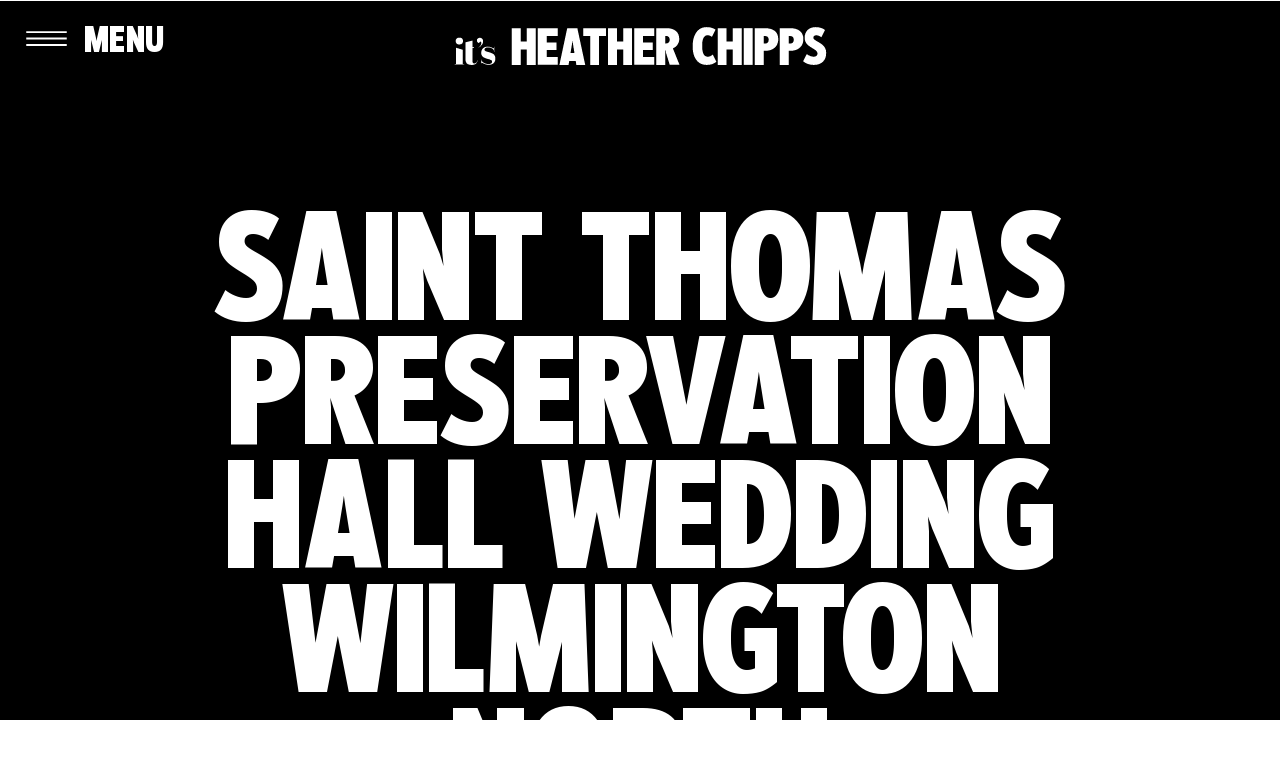

--- FILE ---
content_type: text/html; charset=UTF-8
request_url: https://itsheatherchipps.com/whitney-and-colin-saint-thomas-preservation-hall-wedding-wilmington-north-carolina/saint-thomas-preservation-hall-wedding-wilmington-north-carolina_0206/
body_size: 22620
content:
<!DOCTYPE html>
<html lang="en-US" class="d">
<head>
<link rel="stylesheet" type="text/css" href="//lib.showit.co/engine/2.6.4/showit.css" />
<meta name='robots' content='index, follow, max-image-preview:large, max-snippet:-1, max-video-preview:-1' />

	<!-- This site is optimized with the Yoast SEO plugin v26.7 - https://yoast.com/wordpress/plugins/seo/ -->
	<title>Saint Thomas Preservation Hall Wedding Wilmington North Carolina_0206 &#187; Heather Chipps Photography</title>
	<meta name="description" content="Optimistic + Fun Virginia and Destination Wedding Photographer" />
	<link rel="canonical" href="https://itsheatherchipps.com/whitney-and-colin-saint-thomas-preservation-hall-wedding-wilmington-north-carolina/saint-thomas-preservation-hall-wedding-wilmington-north-carolina_0206/" />
	<meta property="og:locale" content="en_US" />
	<meta property="og:type" content="article" />
	<meta property="og:title" content="Saint Thomas Preservation Hall Wedding Wilmington North Carolina_0206 &#187; Heather Chipps Photography" />
	<meta property="og:description" content="Optimistic + Fun Virginia and Destination Wedding Photographer" />
	<meta property="og:url" content="https://itsheatherchipps.com/whitney-and-colin-saint-thomas-preservation-hall-wedding-wilmington-north-carolina/saint-thomas-preservation-hall-wedding-wilmington-north-carolina_0206/" />
	<meta property="og:site_name" content="Heather Chipps Photography" />
	<meta property="article:publisher" content="https://www.facebook.com/heatherchippsphotography/" />
	<meta property="og:image" content="https://itsheatherchipps.com/whitney-and-colin-saint-thomas-preservation-hall-wedding-wilmington-north-carolina/saint-thomas-preservation-hall-wedding-wilmington-north-carolina_0206" />
	<meta property="og:image:width" content="1800" />
	<meta property="og:image:height" content="1349" />
	<meta property="og:image:type" content="image/jpeg" />
	<script type="application/ld+json" class="yoast-schema-graph">{"@context":"https://schema.org","@graph":[{"@type":"WebPage","@id":"https://itsheatherchipps.com/whitney-and-colin-saint-thomas-preservation-hall-wedding-wilmington-north-carolina/saint-thomas-preservation-hall-wedding-wilmington-north-carolina_0206/","url":"https://itsheatherchipps.com/whitney-and-colin-saint-thomas-preservation-hall-wedding-wilmington-north-carolina/saint-thomas-preservation-hall-wedding-wilmington-north-carolina_0206/","name":"Saint Thomas Preservation Hall Wedding Wilmington North Carolina_0206 &#187; Heather Chipps Photography","isPartOf":{"@id":"https://itsheatherchipps.com/#website"},"primaryImageOfPage":{"@id":"https://itsheatherchipps.com/whitney-and-colin-saint-thomas-preservation-hall-wedding-wilmington-north-carolina/saint-thomas-preservation-hall-wedding-wilmington-north-carolina_0206/#primaryimage"},"image":{"@id":"https://itsheatherchipps.com/whitney-and-colin-saint-thomas-preservation-hall-wedding-wilmington-north-carolina/saint-thomas-preservation-hall-wedding-wilmington-north-carolina_0206/#primaryimage"},"thumbnailUrl":"https://itsheatherchipps.com/wp-content/uploads/2017/04/Saint-Thomas-Preservation-Hall-Wedding-Wilmington-North-Carolina_0206.jpg","datePublished":"2017-04-07T14:56:48+00:00","description":"Optimistic + Fun Virginia and Destination Wedding Photographer","breadcrumb":{"@id":"https://itsheatherchipps.com/whitney-and-colin-saint-thomas-preservation-hall-wedding-wilmington-north-carolina/saint-thomas-preservation-hall-wedding-wilmington-north-carolina_0206/#breadcrumb"},"inLanguage":"en-US","potentialAction":[{"@type":"ReadAction","target":["https://itsheatherchipps.com/whitney-and-colin-saint-thomas-preservation-hall-wedding-wilmington-north-carolina/saint-thomas-preservation-hall-wedding-wilmington-north-carolina_0206/"]}]},{"@type":"ImageObject","inLanguage":"en-US","@id":"https://itsheatherchipps.com/whitney-and-colin-saint-thomas-preservation-hall-wedding-wilmington-north-carolina/saint-thomas-preservation-hall-wedding-wilmington-north-carolina_0206/#primaryimage","url":"https://itsheatherchipps.com/wp-content/uploads/2017/04/Saint-Thomas-Preservation-Hall-Wedding-Wilmington-North-Carolina_0206.jpg","contentUrl":"https://itsheatherchipps.com/wp-content/uploads/2017/04/Saint-Thomas-Preservation-Hall-Wedding-Wilmington-North-Carolina_0206.jpg","width":1800,"height":1349},{"@type":"BreadcrumbList","@id":"https://itsheatherchipps.com/whitney-and-colin-saint-thomas-preservation-hall-wedding-wilmington-north-carolina/saint-thomas-preservation-hall-wedding-wilmington-north-carolina_0206/#breadcrumb","itemListElement":[{"@type":"ListItem","position":1,"name":"Home","item":"https://itsheatherchipps.com/"},{"@type":"ListItem","position":2,"name":"Whitney + Colin","item":"https://itsheatherchipps.com/whitney-and-colin-saint-thomas-preservation-hall-wedding-wilmington-north-carolina/"},{"@type":"ListItem","position":3,"name":"Saint Thomas Preservation Hall Wedding Wilmington North Carolina_0206"}]},{"@type":"WebSite","@id":"https://itsheatherchipps.com/#website","url":"https://itsheatherchipps.com/","name":"Heather Chipps Photography","description":"Southern Virginia Wedding Photographer","potentialAction":[{"@type":"SearchAction","target":{"@type":"EntryPoint","urlTemplate":"https://itsheatherchipps.com/?s={search_term_string}"},"query-input":{"@type":"PropertyValueSpecification","valueRequired":true,"valueName":"search_term_string"}}],"inLanguage":"en-US"}]}</script>
	<!-- / Yoast SEO plugin. -->


<link rel="alternate" type="application/rss+xml" title="Heather Chipps Photography &raquo; Feed" href="https://itsheatherchipps.com/feed/" />
<link rel="alternate" type="application/rss+xml" title="Heather Chipps Photography &raquo; Comments Feed" href="https://itsheatherchipps.com/comments/feed/" />
<link rel="alternate" type="application/rss+xml" title="Heather Chipps Photography &raquo; Saint Thomas Preservation Hall Wedding Wilmington North Carolina_0206 Comments Feed" href="https://itsheatherchipps.com/whitney-and-colin-saint-thomas-preservation-hall-wedding-wilmington-north-carolina/saint-thomas-preservation-hall-wedding-wilmington-north-carolina_0206/feed/" />
<script type="text/javascript">
/* <![CDATA[ */
window._wpemojiSettings = {"baseUrl":"https:\/\/s.w.org\/images\/core\/emoji\/16.0.1\/72x72\/","ext":".png","svgUrl":"https:\/\/s.w.org\/images\/core\/emoji\/16.0.1\/svg\/","svgExt":".svg","source":{"concatemoji":"https:\/\/itsheatherchipps.com\/wp-includes\/js\/wp-emoji-release.min.js?ver=6.8.3"}};
/*! This file is auto-generated */
!function(s,n){var o,i,e;function c(e){try{var t={supportTests:e,timestamp:(new Date).valueOf()};sessionStorage.setItem(o,JSON.stringify(t))}catch(e){}}function p(e,t,n){e.clearRect(0,0,e.canvas.width,e.canvas.height),e.fillText(t,0,0);var t=new Uint32Array(e.getImageData(0,0,e.canvas.width,e.canvas.height).data),a=(e.clearRect(0,0,e.canvas.width,e.canvas.height),e.fillText(n,0,0),new Uint32Array(e.getImageData(0,0,e.canvas.width,e.canvas.height).data));return t.every(function(e,t){return e===a[t]})}function u(e,t){e.clearRect(0,0,e.canvas.width,e.canvas.height),e.fillText(t,0,0);for(var n=e.getImageData(16,16,1,1),a=0;a<n.data.length;a++)if(0!==n.data[a])return!1;return!0}function f(e,t,n,a){switch(t){case"flag":return n(e,"\ud83c\udff3\ufe0f\u200d\u26a7\ufe0f","\ud83c\udff3\ufe0f\u200b\u26a7\ufe0f")?!1:!n(e,"\ud83c\udde8\ud83c\uddf6","\ud83c\udde8\u200b\ud83c\uddf6")&&!n(e,"\ud83c\udff4\udb40\udc67\udb40\udc62\udb40\udc65\udb40\udc6e\udb40\udc67\udb40\udc7f","\ud83c\udff4\u200b\udb40\udc67\u200b\udb40\udc62\u200b\udb40\udc65\u200b\udb40\udc6e\u200b\udb40\udc67\u200b\udb40\udc7f");case"emoji":return!a(e,"\ud83e\udedf")}return!1}function g(e,t,n,a){var r="undefined"!=typeof WorkerGlobalScope&&self instanceof WorkerGlobalScope?new OffscreenCanvas(300,150):s.createElement("canvas"),o=r.getContext("2d",{willReadFrequently:!0}),i=(o.textBaseline="top",o.font="600 32px Arial",{});return e.forEach(function(e){i[e]=t(o,e,n,a)}),i}function t(e){var t=s.createElement("script");t.src=e,t.defer=!0,s.head.appendChild(t)}"undefined"!=typeof Promise&&(o="wpEmojiSettingsSupports",i=["flag","emoji"],n.supports={everything:!0,everythingExceptFlag:!0},e=new Promise(function(e){s.addEventListener("DOMContentLoaded",e,{once:!0})}),new Promise(function(t){var n=function(){try{var e=JSON.parse(sessionStorage.getItem(o));if("object"==typeof e&&"number"==typeof e.timestamp&&(new Date).valueOf()<e.timestamp+604800&&"object"==typeof e.supportTests)return e.supportTests}catch(e){}return null}();if(!n){if("undefined"!=typeof Worker&&"undefined"!=typeof OffscreenCanvas&&"undefined"!=typeof URL&&URL.createObjectURL&&"undefined"!=typeof Blob)try{var e="postMessage("+g.toString()+"("+[JSON.stringify(i),f.toString(),p.toString(),u.toString()].join(",")+"));",a=new Blob([e],{type:"text/javascript"}),r=new Worker(URL.createObjectURL(a),{name:"wpTestEmojiSupports"});return void(r.onmessage=function(e){c(n=e.data),r.terminate(),t(n)})}catch(e){}c(n=g(i,f,p,u))}t(n)}).then(function(e){for(var t in e)n.supports[t]=e[t],n.supports.everything=n.supports.everything&&n.supports[t],"flag"!==t&&(n.supports.everythingExceptFlag=n.supports.everythingExceptFlag&&n.supports[t]);n.supports.everythingExceptFlag=n.supports.everythingExceptFlag&&!n.supports.flag,n.DOMReady=!1,n.readyCallback=function(){n.DOMReady=!0}}).then(function(){return e}).then(function(){var e;n.supports.everything||(n.readyCallback(),(e=n.source||{}).concatemoji?t(e.concatemoji):e.wpemoji&&e.twemoji&&(t(e.twemoji),t(e.wpemoji)))}))}((window,document),window._wpemojiSettings);
/* ]]> */
</script>
<style id='wp-emoji-styles-inline-css' type='text/css'>

	img.wp-smiley, img.emoji {
		display: inline !important;
		border: none !important;
		box-shadow: none !important;
		height: 1em !important;
		width: 1em !important;
		margin: 0 0.07em !important;
		vertical-align: -0.1em !important;
		background: none !important;
		padding: 0 !important;
	}
</style>
<link rel='stylesheet' id='wp-block-library-css' href='https://itsheatherchipps.com/wp-includes/css/dist/block-library/style.min.css?ver=6.8.3' type='text/css' media='all' />
<style id='classic-theme-styles-inline-css' type='text/css'>
/*! This file is auto-generated */
.wp-block-button__link{color:#fff;background-color:#32373c;border-radius:9999px;box-shadow:none;text-decoration:none;padding:calc(.667em + 2px) calc(1.333em + 2px);font-size:1.125em}.wp-block-file__button{background:#32373c;color:#fff;text-decoration:none}
</style>
<style id='global-styles-inline-css' type='text/css'>
:root{--wp--preset--aspect-ratio--square: 1;--wp--preset--aspect-ratio--4-3: 4/3;--wp--preset--aspect-ratio--3-4: 3/4;--wp--preset--aspect-ratio--3-2: 3/2;--wp--preset--aspect-ratio--2-3: 2/3;--wp--preset--aspect-ratio--16-9: 16/9;--wp--preset--aspect-ratio--9-16: 9/16;--wp--preset--color--black: #000000;--wp--preset--color--cyan-bluish-gray: #abb8c3;--wp--preset--color--white: #ffffff;--wp--preset--color--pale-pink: #f78da7;--wp--preset--color--vivid-red: #cf2e2e;--wp--preset--color--luminous-vivid-orange: #ff6900;--wp--preset--color--luminous-vivid-amber: #fcb900;--wp--preset--color--light-green-cyan: #7bdcb5;--wp--preset--color--vivid-green-cyan: #00d084;--wp--preset--color--pale-cyan-blue: #8ed1fc;--wp--preset--color--vivid-cyan-blue: #0693e3;--wp--preset--color--vivid-purple: #9b51e0;--wp--preset--gradient--vivid-cyan-blue-to-vivid-purple: linear-gradient(135deg,rgba(6,147,227,1) 0%,rgb(155,81,224) 100%);--wp--preset--gradient--light-green-cyan-to-vivid-green-cyan: linear-gradient(135deg,rgb(122,220,180) 0%,rgb(0,208,130) 100%);--wp--preset--gradient--luminous-vivid-amber-to-luminous-vivid-orange: linear-gradient(135deg,rgba(252,185,0,1) 0%,rgba(255,105,0,1) 100%);--wp--preset--gradient--luminous-vivid-orange-to-vivid-red: linear-gradient(135deg,rgba(255,105,0,1) 0%,rgb(207,46,46) 100%);--wp--preset--gradient--very-light-gray-to-cyan-bluish-gray: linear-gradient(135deg,rgb(238,238,238) 0%,rgb(169,184,195) 100%);--wp--preset--gradient--cool-to-warm-spectrum: linear-gradient(135deg,rgb(74,234,220) 0%,rgb(151,120,209) 20%,rgb(207,42,186) 40%,rgb(238,44,130) 60%,rgb(251,105,98) 80%,rgb(254,248,76) 100%);--wp--preset--gradient--blush-light-purple: linear-gradient(135deg,rgb(255,206,236) 0%,rgb(152,150,240) 100%);--wp--preset--gradient--blush-bordeaux: linear-gradient(135deg,rgb(254,205,165) 0%,rgb(254,45,45) 50%,rgb(107,0,62) 100%);--wp--preset--gradient--luminous-dusk: linear-gradient(135deg,rgb(255,203,112) 0%,rgb(199,81,192) 50%,rgb(65,88,208) 100%);--wp--preset--gradient--pale-ocean: linear-gradient(135deg,rgb(255,245,203) 0%,rgb(182,227,212) 50%,rgb(51,167,181) 100%);--wp--preset--gradient--electric-grass: linear-gradient(135deg,rgb(202,248,128) 0%,rgb(113,206,126) 100%);--wp--preset--gradient--midnight: linear-gradient(135deg,rgb(2,3,129) 0%,rgb(40,116,252) 100%);--wp--preset--font-size--small: 13px;--wp--preset--font-size--medium: 20px;--wp--preset--font-size--large: 36px;--wp--preset--font-size--x-large: 42px;--wp--preset--spacing--20: 0.44rem;--wp--preset--spacing--30: 0.67rem;--wp--preset--spacing--40: 1rem;--wp--preset--spacing--50: 1.5rem;--wp--preset--spacing--60: 2.25rem;--wp--preset--spacing--70: 3.38rem;--wp--preset--spacing--80: 5.06rem;--wp--preset--shadow--natural: 6px 6px 9px rgba(0, 0, 0, 0.2);--wp--preset--shadow--deep: 12px 12px 50px rgba(0, 0, 0, 0.4);--wp--preset--shadow--sharp: 6px 6px 0px rgba(0, 0, 0, 0.2);--wp--preset--shadow--outlined: 6px 6px 0px -3px rgba(255, 255, 255, 1), 6px 6px rgba(0, 0, 0, 1);--wp--preset--shadow--crisp: 6px 6px 0px rgba(0, 0, 0, 1);}:where(.is-layout-flex){gap: 0.5em;}:where(.is-layout-grid){gap: 0.5em;}body .is-layout-flex{display: flex;}.is-layout-flex{flex-wrap: wrap;align-items: center;}.is-layout-flex > :is(*, div){margin: 0;}body .is-layout-grid{display: grid;}.is-layout-grid > :is(*, div){margin: 0;}:where(.wp-block-columns.is-layout-flex){gap: 2em;}:where(.wp-block-columns.is-layout-grid){gap: 2em;}:where(.wp-block-post-template.is-layout-flex){gap: 1.25em;}:where(.wp-block-post-template.is-layout-grid){gap: 1.25em;}.has-black-color{color: var(--wp--preset--color--black) !important;}.has-cyan-bluish-gray-color{color: var(--wp--preset--color--cyan-bluish-gray) !important;}.has-white-color{color: var(--wp--preset--color--white) !important;}.has-pale-pink-color{color: var(--wp--preset--color--pale-pink) !important;}.has-vivid-red-color{color: var(--wp--preset--color--vivid-red) !important;}.has-luminous-vivid-orange-color{color: var(--wp--preset--color--luminous-vivid-orange) !important;}.has-luminous-vivid-amber-color{color: var(--wp--preset--color--luminous-vivid-amber) !important;}.has-light-green-cyan-color{color: var(--wp--preset--color--light-green-cyan) !important;}.has-vivid-green-cyan-color{color: var(--wp--preset--color--vivid-green-cyan) !important;}.has-pale-cyan-blue-color{color: var(--wp--preset--color--pale-cyan-blue) !important;}.has-vivid-cyan-blue-color{color: var(--wp--preset--color--vivid-cyan-blue) !important;}.has-vivid-purple-color{color: var(--wp--preset--color--vivid-purple) !important;}.has-black-background-color{background-color: var(--wp--preset--color--black) !important;}.has-cyan-bluish-gray-background-color{background-color: var(--wp--preset--color--cyan-bluish-gray) !important;}.has-white-background-color{background-color: var(--wp--preset--color--white) !important;}.has-pale-pink-background-color{background-color: var(--wp--preset--color--pale-pink) !important;}.has-vivid-red-background-color{background-color: var(--wp--preset--color--vivid-red) !important;}.has-luminous-vivid-orange-background-color{background-color: var(--wp--preset--color--luminous-vivid-orange) !important;}.has-luminous-vivid-amber-background-color{background-color: var(--wp--preset--color--luminous-vivid-amber) !important;}.has-light-green-cyan-background-color{background-color: var(--wp--preset--color--light-green-cyan) !important;}.has-vivid-green-cyan-background-color{background-color: var(--wp--preset--color--vivid-green-cyan) !important;}.has-pale-cyan-blue-background-color{background-color: var(--wp--preset--color--pale-cyan-blue) !important;}.has-vivid-cyan-blue-background-color{background-color: var(--wp--preset--color--vivid-cyan-blue) !important;}.has-vivid-purple-background-color{background-color: var(--wp--preset--color--vivid-purple) !important;}.has-black-border-color{border-color: var(--wp--preset--color--black) !important;}.has-cyan-bluish-gray-border-color{border-color: var(--wp--preset--color--cyan-bluish-gray) !important;}.has-white-border-color{border-color: var(--wp--preset--color--white) !important;}.has-pale-pink-border-color{border-color: var(--wp--preset--color--pale-pink) !important;}.has-vivid-red-border-color{border-color: var(--wp--preset--color--vivid-red) !important;}.has-luminous-vivid-orange-border-color{border-color: var(--wp--preset--color--luminous-vivid-orange) !important;}.has-luminous-vivid-amber-border-color{border-color: var(--wp--preset--color--luminous-vivid-amber) !important;}.has-light-green-cyan-border-color{border-color: var(--wp--preset--color--light-green-cyan) !important;}.has-vivid-green-cyan-border-color{border-color: var(--wp--preset--color--vivid-green-cyan) !important;}.has-pale-cyan-blue-border-color{border-color: var(--wp--preset--color--pale-cyan-blue) !important;}.has-vivid-cyan-blue-border-color{border-color: var(--wp--preset--color--vivid-cyan-blue) !important;}.has-vivid-purple-border-color{border-color: var(--wp--preset--color--vivid-purple) !important;}.has-vivid-cyan-blue-to-vivid-purple-gradient-background{background: var(--wp--preset--gradient--vivid-cyan-blue-to-vivid-purple) !important;}.has-light-green-cyan-to-vivid-green-cyan-gradient-background{background: var(--wp--preset--gradient--light-green-cyan-to-vivid-green-cyan) !important;}.has-luminous-vivid-amber-to-luminous-vivid-orange-gradient-background{background: var(--wp--preset--gradient--luminous-vivid-amber-to-luminous-vivid-orange) !important;}.has-luminous-vivid-orange-to-vivid-red-gradient-background{background: var(--wp--preset--gradient--luminous-vivid-orange-to-vivid-red) !important;}.has-very-light-gray-to-cyan-bluish-gray-gradient-background{background: var(--wp--preset--gradient--very-light-gray-to-cyan-bluish-gray) !important;}.has-cool-to-warm-spectrum-gradient-background{background: var(--wp--preset--gradient--cool-to-warm-spectrum) !important;}.has-blush-light-purple-gradient-background{background: var(--wp--preset--gradient--blush-light-purple) !important;}.has-blush-bordeaux-gradient-background{background: var(--wp--preset--gradient--blush-bordeaux) !important;}.has-luminous-dusk-gradient-background{background: var(--wp--preset--gradient--luminous-dusk) !important;}.has-pale-ocean-gradient-background{background: var(--wp--preset--gradient--pale-ocean) !important;}.has-electric-grass-gradient-background{background: var(--wp--preset--gradient--electric-grass) !important;}.has-midnight-gradient-background{background: var(--wp--preset--gradient--midnight) !important;}.has-small-font-size{font-size: var(--wp--preset--font-size--small) !important;}.has-medium-font-size{font-size: var(--wp--preset--font-size--medium) !important;}.has-large-font-size{font-size: var(--wp--preset--font-size--large) !important;}.has-x-large-font-size{font-size: var(--wp--preset--font-size--x-large) !important;}
:where(.wp-block-post-template.is-layout-flex){gap: 1.25em;}:where(.wp-block-post-template.is-layout-grid){gap: 1.25em;}
:where(.wp-block-columns.is-layout-flex){gap: 2em;}:where(.wp-block-columns.is-layout-grid){gap: 2em;}
:root :where(.wp-block-pullquote){font-size: 1.5em;line-height: 1.6;}
</style>
<link rel='stylesheet' id='pub-style-css' href='https://itsheatherchipps.com/wp-content/themes/showit/pubs/hynhck8msdahnloyhv9wfg/20260112190842S6ygvv7/assets/pub.css?ver=1768244927' type='text/css' media='all' />
<script type="text/javascript" src="https://itsheatherchipps.com/wp-includes/js/jquery/jquery.min.js?ver=3.7.1" id="jquery-core-js"></script>
<script type="text/javascript" id="jquery-core-js-after">
/* <![CDATA[ */
$ = jQuery;
/* ]]> */
</script>
<script type="text/javascript" src="https://itsheatherchipps.com/wp-content/themes/showit/pubs/hynhck8msdahnloyhv9wfg/20260112190842S6ygvv7/assets/pub.js?ver=1768244927" id="pub-script-js"></script>
<link rel="https://api.w.org/" href="https://itsheatherchipps.com/wp-json/" /><link rel="alternate" title="JSON" type="application/json" href="https://itsheatherchipps.com/wp-json/wp/v2/media/16500" /><link rel="EditURI" type="application/rsd+xml" title="RSD" href="https://itsheatherchipps.com/xmlrpc.php?rsd" />
<link rel='shortlink' href='https://itsheatherchipps.com/?p=16500' />
<link rel="alternate" title="oEmbed (JSON)" type="application/json+oembed" href="https://itsheatherchipps.com/wp-json/oembed/1.0/embed?url=https%3A%2F%2Fitsheatherchipps.com%2Fwhitney-and-colin-saint-thomas-preservation-hall-wedding-wilmington-north-carolina%2Fsaint-thomas-preservation-hall-wedding-wilmington-north-carolina_0206%2F" />
<link rel="alternate" title="oEmbed (XML)" type="text/xml+oembed" href="https://itsheatherchipps.com/wp-json/oembed/1.0/embed?url=https%3A%2F%2Fitsheatherchipps.com%2Fwhitney-and-colin-saint-thomas-preservation-hall-wedding-wilmington-north-carolina%2Fsaint-thomas-preservation-hall-wedding-wilmington-north-carolina_0206%2F&#038;format=xml" />

<meta charset="UTF-8" />
<meta name="viewport" content="width=device-width, initial-scale=1" />
<link rel="icon" type="image/png" href="//static.showit.co/200/sUmosI_iSdSJzHcxqbdTmA/69502/favicon.png" />
<link rel="preconnect" href="https://static.showit.co" />

<link rel="preconnect" href="https://fonts.googleapis.com">
<link rel="preconnect" href="https://fonts.gstatic.com" crossorigin>
<link href="https://fonts.googleapis.com/css?family=Poppins:regular" rel="stylesheet" type="text/css"/>
<style>
@font-face{font-family:Nineties Headliner;src:url('//static.showit.co/file/6rhFf8pES6ORPn9gSuzCmw/69502/ninetiesheadliner-regular.woff');}
@font-face{font-family:Angelface;src:url('//static.showit.co/file/9YGAbfXFT02cSj2zoIo7OA/69502/angelface_1.woff');}
@font-face{font-family:Kenarock;src:url('//static.showit.co/file/ulhni7NeSIet79YTjVuFIw/69502/kenarock_-_serif_font.woff');}
</style>
<script id="init_data" type="application/json">
{"mobile":{"w":320,"bgFillType":"color","bgColor":"colors-7"},"desktop":{"w":1200,"bgMediaType":"none","bgFillType":"color","bgColor":"colors-7"},"sid":"hynhck8msdahnloyhv9wfg","break":768,"assetURL":"//static.showit.co","contactFormId":"69502/177346","cfAction":"aHR0cHM6Ly9jbGllbnRzZXJ2aWNlLnNob3dpdC5jby9jb250YWN0Zm9ybQ==","sgAction":"aHR0cHM6Ly9jbGllbnRzZXJ2aWNlLnNob3dpdC5jby9zb2NpYWxncmlk","blockData":[{"slug":"menu-expanded","visible":"a","states":[],"d":{"h":778,"w":1200,"locking":{"side":"t"},"nature":"wH","trIn":{"type":"slide","direction":"Left"},"trOut":{"type":"slide","direction":"Left"},"stateTrIn":{"type":"slide","duration":1,"direction":"Left"},"stateTrOut":{"type":"slide","duration":1,"direction":"Left"},"bgFillType":"color","bgColor":"#000000:0","bgMediaType":"none","tr":{"in":{"cl":"slideInLeft","d":"0.5","dl":"0"},"out":{"cl":"slideOutLeft","d":"0.5","dl":"0"}}},"m":{"h":565,"w":320,"locking":{"side":"t"},"nature":"wH","bgFillType":"color","bgColor":"#000000:0","bgMediaType":"none"}},{"slug":"menu-internal","visible":"a","states":[],"d":{"h":1,"w":1200,"bgFillType":"color","bgColor":"colors-7","bgMediaType":"none"},"m":{"h":1,"w":320,"bgFillType":"color","bgColor":"colors-7","bgMediaType":"none"}},{"slug":"post-title","visible":"a","states":[],"d":{"h":709,"w":1200,"nature":"wH","bgFillType":"color","bgColor":"colors-0","bgMediaType":"none"},"m":{"h":500,"w":320,"nature":"wH","bgFillType":"color","bgColor":"colors-0","bgMediaType":"none"}},{"slug":"post-content","visible":"a","states":[],"d":{"h":251,"w":1200,"nature":"dH","bgFillType":"color","bgColor":"colors-7","bgMediaType":"none"},"m":{"h":397,"w":320,"nature":"dH","bgFillType":"color","bgColor":"colors-7","bgMediaType":"none"}},{"slug":"pagination","visible":"a","states":[],"d":{"h":155,"w":1200,"bgFillType":"color","bgColor":"colors-7","bgMediaType":"none"},"m":{"h":199,"w":320,"bgFillType":"color","bgColor":"colors-7","bgMediaType":"none"}},{"slug":"categories-and-search","visible":"a","states":[],"d":{"h":302,"w":1200,"bgFillType":"color","bgColor":"colors-7","bgMediaType":"none"},"m":{"h":576,"w":320,"bgFillType":"color","bgColor":"colors-7","bgMediaType":"none"}},{"slug":"popular-posts-title","visible":"a","states":[],"d":{"h":800,"w":1200,"bgFillType":"color","bgColor":"colors-7","bgMediaType":"image","bgImage":{"key":"JbYhOttUTx68GmJTeYVuEA/69502/it_s_heather_chipps_photography_wedding_engagement_brand_branding_photographer_education_for_photographers_north_carolina_virginia_washington_dc_maryland_colorful_bright_cheerful_-159.jpg","aspect_ratio":0.66539,"title":"It's Heather Chipps Photography Wedding Engagement Brand Branding Photographer Education for Photographers North Carolina Virginia Washington DC  Maryland Colorful Bright Cheerful_-159","type":"asset"},"bgOpacity":100,"bgPos":"cm","bgScale":"cover","bgScroll":"f"},"m":{"h":412,"w":320,"bgFillType":"color","bgColor":"colors-7","bgMediaType":"image","bgImage":{"key":"JbYhOttUTx68GmJTeYVuEA/69502/it_s_heather_chipps_photography_wedding_engagement_brand_branding_photographer_education_for_photographers_north_carolina_virginia_washington_dc_maryland_colorful_bright_cheerful_-159.jpg","aspect_ratio":0.66539,"title":"It's Heather Chipps Photography Wedding Engagement Brand Branding Photographer Education for Photographers North Carolina Virginia Washington DC  Maryland Colorful Bright Cheerful_-159","type":"asset"},"bgOpacity":100,"bgPos":"cm","bgScale":"cover","bgScroll":"f"}},{"slug":"popular-posts","visible":"a","states":[{"d":{"bgFillType":"color","bgColor":"#000000:0","bgMediaType":"none"},"m":{"bgFillType":"color","bgColor":"#000000:0","bgMediaType":"none"},"slug":"view-1"},{"d":{"bgFillType":"color","bgColor":"#000000:0","bgMediaType":"none"},"m":{"bgFillType":"color","bgColor":"#000000:0","bgMediaType":"none"},"slug":"view-2"},{"d":{"bgFillType":"color","bgColor":"#000000:0","bgMediaType":"none"},"m":{"bgFillType":"color","bgColor":"#000000:0","bgMediaType":"none"},"slug":"view-3"}],"d":{"h":868,"w":1200,"bgFillType":"color","bgColor":"colors-7","bgMediaType":"none"},"m":{"h":1387,"w":320,"bgFillType":"color","bgColor":"colors-7","bgMediaType":"none"},"wpPostLookup":true,"stateTrans":[{},{},{}]},{"slug":"meet-blog","visible":"a","states":[],"d":{"h":791,"w":1200,"bgFillType":"color","bgColor":"colors-7","bgMediaType":"image","bgImage":{"key":"vbzX7RWgREOKq2Iol5Svhw/69502/heather_branding_-115.jpg","aspect_ratio":0.66538,"title":"Heather Branding_-115","type":"asset"},"bgOpacity":100,"bgPos":"cm","bgScale":"cover","bgScroll":"f"},"m":{"h":522,"w":320,"bgFillType":"color","bgColor":"colors-7","bgMediaType":"image","bgImage":{"key":"vbzX7RWgREOKq2Iol5Svhw/69502/heather_branding_-115.jpg","aspect_ratio":0.66538,"title":"Heather Branding_-115","type":"asset"},"bgOpacity":100,"bgPos":"cm","bgScale":"cover","bgScroll":"f"}},{"slug":"freebies","visible":"a","states":[],"d":{"h":1325,"w":1200,"bgFillType":"color","bgColor":"colors-7","bgMediaType":"none"},"m":{"h":1764,"w":320,"bgFillType":"color","bgColor":"colors-7","bgMediaType":"none"}},{"slug":"footer","visible":"a","states":[],"d":{"h":605,"w":1200,"bgFillType":"color","bgColor":"colors-7","bgMediaType":"none"},"m":{"h":1033,"w":320,"bgFillType":"color","bgColor":"colors-7","bgMediaType":"none"}},{"slug":"site-credit","visible":"a","states":[],"d":{"h":46,"w":1200,"bgFillType":"color","bgColor":"colors-5","bgMediaType":"none"},"m":{"h":63,"w":320,"bgFillType":"color","bgColor":"colors-5","bgMediaType":"none"}}],"elementData":[{"type":"simple","visible":"a","id":"menu-expanded_0","blockId":"menu-expanded","m":{"x":0,"y":0,"w":320,"h":566,"a":0,"lockV":"s"},"d":{"x":-1,"y":0,"w":744,"h":778,"a":0,"lockH":"l","lockV":"s"}},{"type":"graphic","visible":"a","id":"menu-expanded_1","blockId":"menu-expanded","m":{"x":191,"y":341,"w":140,"h":150,"a":0},"d":{"x":354,"y":480,"w":208,"h":213,"a":0,"o":40,"lockH":"l","lockV":"t"},"c":{"key":"Ab8earkQQHa9x1sKwaa87g/69502/it_s_heather_chipps_photography_wedding_engagement_brand_branding_photographer_education_for_photographers_north_carolina_virginia_washington_dc_maryland_colorful_bright_cheerful_-150.jpg","aspect_ratio":0.66534}},{"type":"graphic","visible":"a","id":"menu-expanded_2","blockId":"menu-expanded","m":{"x":-51,"y":162,"w":145,"h":210,"a":0},"d":{"x":-67,"y":186,"w":230,"h":294,"a":0,"o":40,"lockH":"l","lockV":"t"},"c":{"key":"TCiHcog7TMydX7LKjyXAzQ/69502/it_s_heather_chipps_photography_wedding_engagement_brand_branding_photographer_education_for_photographers_north_carolina_virginia_washington_dc_maryland_colorful_bright_cheerful_-104.jpg","aspect_ratio":0.6654}},{"type":"graphic","visible":"a","id":"menu-expanded_3","blockId":"menu-expanded","m":{"x":180,"y":0,"w":140,"h":140,"a":0},"d":{"x":401,"y":0,"w":342,"h":347,"a":0,"o":40,"lockH":"l","lockV":"t"},"c":{"key":"EF_OTv7xTLyQAopO26OluQ/69502/hcp_square_-_champagne_adobeexpress.gif","aspect_ratio":1}},{"type":"text","visible":"a","id":"menu-expanded_4","blockId":"menu-expanded","m":{"x":78,"y":449,"w":164,"h":47,"a":0},"d":{"x":84,"y":653,"w":556,"h":20,"a":0,"lockH":"l","lockV":"t"},"pc":[{"type":"hide","block":"menu-expanded"}]},{"type":"text","visible":"a","id":"menu-expanded_5","blockId":"menu-expanded","m":{"x":61,"y":389,"w":200,"h":47,"a":0},"d":{"x":84,"y":579,"w":693,"h":50,"a":0,"lockH":"l","lockV":"t"},"pc":[{"type":"hide","block":"menu-expanded"}]},{"type":"text","visible":"a","id":"menu-expanded_6","blockId":"menu-expanded","m":{"x":30,"y":342,"w":261,"h":47,"a":0},"d":{"x":84,"y":510,"w":492,"h":50,"a":0,"lockH":"l","lockV":"t"},"pc":[{"type":"hide","block":"menu-expanded"}]},{"type":"text","visible":"a","id":"menu-expanded_7","blockId":"menu-expanded","m":{"x":30,"y":294,"w":261,"h":47,"a":0},"d":{"x":84,"y":441,"w":492,"h":50,"a":0,"lockH":"l","lockV":"t"},"pc":[{"type":"hide","block":"menu-expanded"}]},{"type":"text","visible":"a","id":"menu-expanded_8","blockId":"menu-expanded","m":{"x":78,"y":247,"w":166,"h":47,"a":0},"d":{"x":84,"y":372,"w":589,"h":50,"a":0,"lockH":"l","lockV":"t"},"pc":[{"type":"hide","block":"menu-expanded"}]},{"type":"text","visible":"a","id":"menu-expanded_9","blockId":"menu-expanded","m":{"x":26,"y":199,"w":269,"h":47,"a":0},"d":{"x":84,"y":302,"w":580,"h":50,"a":0,"lockH":"l","lockV":"t"},"pc":[{"type":"hide","block":"menu-expanded"}]},{"type":"text","visible":"a","id":"menu-expanded_10","blockId":"menu-expanded","m":{"x":81,"y":152,"w":160,"h":47,"a":0},"d":{"x":84,"y":233,"w":589,"h":50,"a":0,"lockH":"l","lockV":"t"},"pc":[{"type":"hide","block":"menu-expanded"}]},{"type":"text","visible":"a","id":"menu-expanded_11","blockId":"menu-expanded","m":{"x":40,"y":104,"w":241,"h":47,"a":0},"d":{"x":84,"y":164,"w":508,"h":50,"a":0,"lockH":"l","lockV":"t"},"pc":[{"type":"hide","block":"menu-expanded"}]},{"type":"text","visible":"a","id":"menu-expanded_12","blockId":"menu-expanded","m":{"x":90,"y":57,"w":141,"h":47,"a":0},"d":{"x":84,"y":95,"w":299,"h":50,"a":0,"lockH":"l","lockV":"t"},"pc":[{"type":"hide","block":"menu-expanded"}]},{"type":"text","visible":"a","id":"menu-expanded_13","blockId":"menu-expanded","m":{"x":60,"y":18,"w":67,"h":33,"a":0,"lockV":"t"},"d":{"x":84,"y":18,"w":101,"h":44,"a":0,"lockH":"l","lockV":"t"},"pc":[{"type":"hide","block":"menu-expanded"}]},{"type":"icon","visible":"a","id":"menu-expanded_14","blockId":"menu-expanded","m":{"x":15,"y":16,"w":37,"h":36,"a":0,"lockV":"t"},"d":{"x":17,"y":9,"w":59,"h":59,"a":180,"lockH":"l","lockV":"t"},"pc":[{"type":"hide","block":"menu-expanded"}]},{"type":"line","visible":"a","id":"menu-expanded_15","blockId":"menu-expanded","m":{"x":20,"y":506,"w":280,"a":0},"d":{"x":84,"y":692,"w":480,"h":1,"a":0,"lockH":"l","lockV":"t"}},{"type":"text","visible":"a","id":"menu-expanded_16","blockId":"menu-expanded","m":{"x":59,"y":526,"w":203,"h":24,"a":0},"d":{"x":84,"y":717,"w":556,"h":20,"a":0,"lockH":"l","lockV":"t"},"pc":[{"type":"hide","block":"menu-expanded"}]},{"type":"svg","visible":"a","id":"menu-internal_0","blockId":"menu-internal","m":{"x":48,"y":62,"w":224,"h":37,"a":0},"d":{"x":412,"y":24,"w":376,"h":44,"a":0},"c":{"key":"mV337RguTM2UXcrxyh73wg/69502/it_s_heather_chipps_photography_wedding_engagement_brand_branding_photographer_education_for_photographers_north_carolina_virginia_washington_dc_maryland_colorful_bright_cheerful_logo-20.svg","aspect_ratio":9.09091}},{"type":"text","visible":"a","id":"menu-internal_1","blockId":"menu-internal","m":{"x":60,"y":18,"w":67,"h":33,"a":0},"d":{"x":84,"y":18,"w":101,"h":44,"a":0,"lockH":"l","lockV":"t"},"pc":[{"type":"show","block":"menu-expanded"}]},{"type":"icon","visible":"a","id":"menu-internal_2","blockId":"menu-internal","m":{"x":15,"y":16,"w":37,"h":36,"a":0},"d":{"x":17,"y":9,"w":59,"h":59,"a":180,"lockH":"l","lockV":"t"},"pc":[{"type":"show","block":"menu-expanded"}]},{"type":"graphic","visible":"a","id":"post-title_0","blockId":"post-title","m":{"x":0,"y":0,"w":320,"h":500,"a":0,"lockV":"s"},"d":{"x":0,"y":0,"w":1200,"h":709,"a":0,"o":80,"lockH":"s","lockV":"s"},"c":{"key":"r2IlG2OVQRa-TrcBHf1G0Q/69502/it_s_heather_chipps_photography_wedding_engagement_brand_branding_photographer_education_for_photographers_north_carolina_virginia_washington_dc_maryland_colorful_bright_cheerful_2022-151.jpg","aspect_ratio":0.66667}},{"type":"text","visible":"a","id":"post-title_1","blockId":"post-title","m":{"x":24,"y":164,"w":272,"h":270,"a":0},"d":{"x":108,"y":199,"w":984,"h":367,"a":0}},{"type":"text","visible":"a","id":"post-content_0","blockId":"post-content","m":{"x":20,"y":32,"w":280,"h":326,"a":0},"d":{"x":100,"y":70,"w":1000,"h":104,"a":0}},{"type":"line","visible":"a","id":"pagination_0","blockId":"pagination","m":{"x":0,"y":0,"w":320,"a":0},"d":{"x":0,"y":1,"w":1200,"h":1,"a":0,"lockH":"s"}},{"type":"line","visible":"a","id":"pagination_1","blockId":"pagination","m":{"x":0,"y":184,"w":320,"a":0},"d":{"x":0,"y":128,"w":1200,"h":1,"a":0,"lockH":"s"}},{"type":"text","visible":"a","id":"pagination_2","blockId":"pagination","m":{"x":20,"y":29,"w":280,"h":26,"a":0},"d":{"x":51,"y":42,"w":481,"h":38,"a":0}},{"type":"text","visible":"a","id":"pagination_3","blockId":"pagination","m":{"x":20,"y":135,"w":280,"h":26,"a":0},"d":{"x":669,"y":42,"w":481,"h":38,"a":0}},{"type":"svg","visible":"a","id":"pagination_4","blockId":"pagination","m":{"x":144,"y":68,"w":32,"h":44,"a":0},"d":{"x":577,"y":32,"w":46,"h":61,"a":0},"c":{"key":"mktgKtc6SRiANBj-AZotBg/69502/it_s_heather_chipps_photography_wedding_engagement_brand_branding_photographer_education_for_photographers_north_carolina_virginia_washington_dc_maryland_colorful_bright_cheerful_logo-84.svg","aspect_ratio":0.72667}},{"type":"line","visible":"a","id":"categories-and-search_0","blockId":"categories-and-search","m":{"x":20,"y":534,"w":280,"a":0},"d":{"x":475,"y":207,"w":343,"h":1,"a":0}},{"type":"text","visible":"a","id":"categories-and-search_1","blockId":"categories-and-search","m":{"x":44,"y":507,"w":256,"h":19,"a":0},"d":{"x":510,"y":180,"w":328,"h":22,"a":0}},{"type":"text","visible":"a","id":"categories-and-search_2","blockId":"categories-and-search","m":{"x":65,"y":102,"w":190,"h":24,"a":0},"d":{"x":21,"y":170,"w":392,"h":35,"a":0}},{"type":"icon","visible":"a","id":"categories-and-search_3","blockId":"categories-and-search","m":{"x":20,"y":508,"w":16,"h":16,"a":0},"d":{"x":475,"y":183,"w":21,"h":19,"a":0}},{"type":"line","visible":"a","id":"categories-and-search_4","blockId":"categories-and-search","m":{"x":20,"y":471,"w":280,"a":0},"d":{"x":475,"y":157,"w":725,"h":1,"a":0,"lockH":"rs"}},{"type":"simple","visible":"a","id":"categories-and-search_5","blockId":"categories-and-search","m":{"x":61,"y":392,"w":198,"h":40,"a":0},"d":{"x":1061,"y":77,"w":125,"h":40,"a":0}},{"type":"text","visible":"a","id":"categories-and-search_6","blockId":"categories-and-search","m":{"x":83,"y":404,"w":154,"h":17,"a":0},"d":{"x":1077,"y":88,"w":94,"h":17,"a":0}},{"type":"simple","visible":"a","id":"categories-and-search_7","blockId":"categories-and-search","m":{"x":61,"y":334,"w":198,"h":40,"a":0},"d":{"x":925,"y":77,"w":125,"h":40,"a":0}},{"type":"text","visible":"a","id":"categories-and-search_8","blockId":"categories-and-search","m":{"x":83,"y":346,"w":154,"h":17,"a":0},"d":{"x":941,"y":88,"w":94,"h":17,"a":0}},{"type":"simple","visible":"a","id":"categories-and-search_9","blockId":"categories-and-search","m":{"x":61,"y":276,"w":198,"h":40,"a":0},"d":{"x":790,"y":77,"w":125,"h":40,"a":0}},{"type":"text","visible":"a","id":"categories-and-search_10","blockId":"categories-and-search","m":{"x":83,"y":288,"w":154,"h":17,"a":0},"d":{"x":806,"y":88,"w":94,"h":17,"a":0}},{"type":"simple","visible":"a","id":"categories-and-search_11","blockId":"categories-and-search","m":{"x":61,"y":218,"w":198,"h":40,"a":0},"d":{"x":625,"y":77,"w":154,"h":40,"a":0}},{"type":"text","visible":"a","id":"categories-and-search_12","blockId":"categories-and-search","m":{"x":83,"y":230,"w":154,"h":17,"a":0},"d":{"x":647,"y":88,"w":110,"h":17,"a":0}},{"type":"simple","visible":"a","id":"categories-and-search_13","blockId":"categories-and-search","m":{"x":61,"y":160,"w":198,"h":40,"a":0},"d":{"x":475,"y":77,"w":139,"h":40,"a":0}},{"type":"text","visible":"a","id":"categories-and-search_14","blockId":"categories-and-search","m":{"x":83,"y":172,"w":154,"h":17,"a":0},"d":{"x":490,"y":88,"w":110,"h":17,"a":0}},{"type":"text","visible":"a","id":"categories-and-search_15","blockId":"categories-and-search","m":{"x":49,"y":47,"w":222,"h":49,"a":0},"d":{"x":15,"y":71,"w":409,"h":116,"a":0}},{"type":"line","visible":"d","id":"categories-and-search_16","blockId":"categories-and-search","m":{"x":20,"y":885,"w":280,"a":0},"d":{"x":-213,"y":158,"w":166,"h":1,"a":0,"lockH":"ls"}},{"type":"text","visible":"a","id":"popular-posts-title_0","blockId":"popular-posts-title","m":{"x":24,"y":164,"w":273,"h":53,"a":0},"d":{"x":299,"y":293,"w":602,"h":35,"a":0}},{"type":"text","visible":"a","id":"popular-posts-title_1","blockId":"popular-posts-title","m":{"x":25,"y":48,"w":272,"h":108,"a":0},"d":{"x":98,"y":161,"w":1005,"h":115,"a":0}},{"type":"simple","visible":"a","id":"popular-posts_0","blockId":"popular-posts","m":{"x":20,"y":-163,"w":280,"h":163,"a":0},"d":{"x":50,"y":-357,"w":1100,"h":387,"a":0}},{"type":"simple","visible":"a","id":"popular-posts_1","blockId":"popular-posts","m":{"x":78,"y":1297,"w":165,"h":40,"a":0},"d":{"x":506,"y":745,"w":188,"h":40,"a":0}},{"type":"icon","visible":"a","id":"popular-posts_2","blockId":"popular-posts","m":{"x":194,"y":1302,"w":30,"h":30,"a":0},"d":{"x":638,"y":746,"w":38,"h":38,"a":0}},{"type":"text","visible":"a","id":"popular-posts_3","blockId":"popular-posts","m":{"x":100,"y":1309,"w":90,"h":17,"a":0},"d":{"x":538,"y":756,"w":116,"h":17,"a":0}},{"type":"line","visible":"a","id":"popular-posts_4","blockId":"popular-posts","m":{"x":20,"y":1249,"w":280,"a":0},"d":{"x":50,"y":679,"w":1100,"h":1,"a":0}},{"type":"icon","visible":"a","id":"popular-posts_view-1_0","blockId":"popular-posts","m":{"x":182,"y":259,"w":30,"h":30,"a":0},"d":{"x":470,"y":-97,"w":38,"h":38,"a":0}},{"type":"text","visible":"a","id":"popular-posts_view-1_1","blockId":"popular-posts","m":{"x":108,"y":265,"w":80,"h":18,"a":0},"d":{"x":403,"y":-87,"w":93,"h":17,"a":0}},{"type":"text","visible":"a","id":"popular-posts_view-1_2","blockId":"popular-posts","m":{"x":20,"y":135,"w":280,"h":109,"a":0},"d":{"x":403,"y":-230,"w":685,"h":90,"a":0}},{"type":"graphic","visible":"a","id":"popular-posts_view-1_3","blockId":"popular-posts","m":{"x":55,"y":-127,"w":211,"h":211,"a":0},"d":{"x":112,"y":-294,"w":253,"h":253,"a":0},"c":{"key":"hB7BNWeXS9iS9aLVuBGxKw/69502/it_s_heather_chipps_photography_wedding_engagement_brand_branding_photographer_education_for_photographers_north_carolina_virginia_washington_dc_maryland_colorful_bright_cheerful_-186.jpg","aspect_ratio":0.66533}},{"type":"icon","visible":"a","id":"popular-posts_view-2_0","blockId":"popular-posts","m":{"x":182,"y":729,"w":30,"h":30,"a":0},"d":{"x":470,"y":211,"w":38,"h":38,"a":0}},{"type":"text","visible":"a","id":"popular-posts_view-2_1","blockId":"popular-posts","m":{"x":108,"y":735,"w":80,"h":18,"a":0},"d":{"x":403,"y":221,"w":93,"h":17,"a":0}},{"type":"text","visible":"a","id":"popular-posts_view-2_2","blockId":"popular-posts","m":{"x":20,"y":605,"w":280,"h":109,"a":0},"d":{"x":403,"y":82,"w":685,"h":90,"a":0}},{"type":"graphic","visible":"a","id":"popular-posts_view-2_3","blockId":"popular-posts","m":{"x":55,"y":343,"w":211,"h":211,"a":0},"d":{"x":112,"y":15,"w":253,"h":253,"a":0},"c":{"key":"iKuAeDfZQwaG_qq3ikHubQ/69502/it_s_heather_chipps_photography_wedding_engagement_brand_branding_photographer_education_for_photographers_north_carolina_virginia_washington_dc_maryland_colorful_bright_cheerful_2023-22024.jpg","aspect_ratio":0.66667}},{"type":"icon","visible":"a","id":"popular-posts_view-3_0","blockId":"popular-posts","m":{"x":182,"y":1199,"w":30,"h":30,"a":0},"d":{"x":470,"y":517,"w":38,"h":38,"a":0}},{"type":"text","visible":"a","id":"popular-posts_view-3_1","blockId":"popular-posts","m":{"x":108,"y":1205,"w":80,"h":18,"a":0},"d":{"x":403,"y":527,"w":93,"h":17,"a":0}},{"type":"text","visible":"a","id":"popular-posts_view-3_2","blockId":"popular-posts","m":{"x":20,"y":1075,"w":280,"h":109,"a":0},"d":{"x":403,"y":388,"w":685,"h":90,"a":0}},{"type":"graphic","visible":"a","id":"popular-posts_view-3_3","blockId":"popular-posts","m":{"x":55,"y":813,"w":211,"h":211,"a":0},"d":{"x":112,"y":324,"w":253,"h":253,"a":0},"c":{"key":"wnR35nodQGyHadpXb6Ge6A/69502/it_s_heather_chipps_photography_wedding_engagement_brand_branding_photographer_education_for_photographers_north_carolina_virginia_washington_dc_maryland_colorful_bright_cheerful_2022-960.jpg","aspect_ratio":0.66667}},{"type":"text","visible":"a","id":"popular-posts_6","blockId":"popular-posts","m":{"x":58,"y":1052,"w":204,"h":17,"a":0},"d":{"x":403,"y":362,"w":149,"h":16,"a":0}},{"type":"text","visible":"a","id":"popular-posts_7","blockId":"popular-posts","m":{"x":58,"y":582,"w":204,"h":17,"a":0},"d":{"x":403,"y":56,"w":149,"h":16,"a":0}},{"type":"text","visible":"a","id":"popular-posts_8","blockId":"popular-posts","m":{"x":58,"y":112,"w":204,"h":17,"a":0},"d":{"x":403,"y":-256,"w":149,"h":16,"a":0}},{"type":"line","visible":"a","id":"popular-posts_9","blockId":"popular-posts","m":{"x":20,"y":1249,"w":280,"a":0},"d":{"x":403,"y":498,"w":685,"h":1,"a":0}},{"type":"line","visible":"a","id":"popular-posts_10","blockId":"popular-posts","m":{"x":20,"y":779,"w":280,"a":0},"d":{"x":403,"y":192,"w":685,"h":1,"a":0}},{"type":"line","visible":"a","id":"popular-posts_11","blockId":"popular-posts","m":{"x":20,"y":309,"w":280,"a":0},"d":{"x":403,"y":-120,"w":685,"h":1,"a":0}},{"type":"icon","visible":"a","id":"meet-blog_0","blockId":"meet-blog","m":{"x":138,"y":429,"w":45,"h":45,"a":0},"d":{"x":565,"y":579,"w":71,"h":71,"a":0}},{"type":"text","visible":"a","id":"meet-blog_1","blockId":"meet-blog","m":{"x":48,"y":77,"w":225,"h":65,"a":0},"d":{"x":331,"y":133,"w":538,"h":35,"a":0}},{"type":"text","visible":"a","id":"meet-blog_2","blockId":"meet-blog","m":{"x":37,"y":143,"w":246,"h":270,"a":0},"d":{"x":151,"y":189,"w":898,"h":368,"a":0}},{"type":"text","visible":"a","id":"freebies_0","blockId":"freebies","m":{"x":107,"y":1720,"w":69,"h":15,"a":0},"d":{"x":859,"y":1143,"w":86,"h":17,"a":0}},{"type":"icon","visible":"a","id":"freebies_1","blockId":"freebies","m":{"x":186,"y":1712,"w":30,"h":30,"a":0},"d":{"x":883,"y":1090,"w":38,"h":38,"a":90}},{"type":"line","visible":"a","id":"freebies_2","blockId":"freebies","m":{"x":20,"y":1709,"w":280,"a":0},"d":{"x":501,"y":1170,"w":189,"h":1,"a":0}},{"type":"text","visible":"a","id":"freebies_3","blockId":"freebies","m":{"x":20,"y":1634,"w":280,"h":62,"a":0},"d":{"x":505,"y":1085,"w":327,"h":47,"a":0}},{"type":"text","visible":"a","id":"freebies_4","blockId":"freebies","m":{"x":58,"y":1600,"w":204,"h":34,"a":0},"d":{"x":505,"y":1044,"w":210,"h":35,"a":0}},{"type":"graphic","visible":"a","id":"freebies_5","blockId":"freebies","m":{"x":20,"y":1308,"w":280,"h":280,"a":0,"trIn":{"cl":"fadeIn","d":"0.5","dl":"0"}},"d":{"x":255,"y":1027,"w":202,"h":202,"a":0},"c":{"key":"uHEwqCYOSbuwQdGbrlA7Zw/69502/sarah_-_branding_-_2023-416.jpg","aspect_ratio":0.66658}},{"type":"graphic","visible":"a","id":"freebies_6","blockId":"freebies","m":{"x":20,"y":845,"w":280,"h":280,"a":0,"trIn":{"cl":"fadeIn","d":"0.5","dl":"0"}},"d":{"x":743,"y":778,"w":202,"h":202,"a":0},"c":{"key":"sbzAXfG9Tgi-Sf9hNfXSrg/69502/it_s_heather_chipps_photography_wedding_engagement_brand_branding_photographer_education_for_photographers_north_carolina_virginia_washington_dc_maryland_colorful_bright_cheerful_2022-188.jpg","aspect_ratio":1.5}},{"type":"text","visible":"a","id":"freebies_7","blockId":"freebies","m":{"x":107,"y":1246,"w":69,"h":15,"a":0},"d":{"x":612,"y":943,"w":86,"h":17,"a":0}},{"type":"icon","visible":"a","id":"freebies_8","blockId":"freebies","m":{"x":186,"y":1238,"w":30,"h":30,"a":0},"d":{"x":636,"y":890,"w":38,"h":38,"a":90}},{"type":"line","visible":"a","id":"freebies_9","blockId":"freebies","m":{"x":20,"y":1231,"w":280,"a":0},"d":{"x":255,"y":962,"w":189,"h":1,"a":0}},{"type":"text","visible":"a","id":"freebies_10","blockId":"freebies","m":{"x":20,"y":1175,"w":280,"h":44,"a":0},"d":{"x":255,"y":885,"w":327,"h":47,"a":0}},{"type":"text","visible":"a","id":"freebies_11","blockId":"freebies","m":{"x":58,"y":1137,"w":204,"h":34,"a":0},"d":{"x":255,"y":844,"w":210,"h":35,"a":0}},{"type":"line","visible":"a","id":"freebies_12","blockId":"freebies","m":{"x":20,"y":767,"w":280,"a":0},"d":{"x":501,"y":715,"w":189,"h":1,"a":0}},{"type":"text","visible":"a","id":"freebies_13","blockId":"freebies","m":{"x":107,"y":782,"w":69,"h":15,"a":0},"d":{"x":859,"y":699,"w":86,"h":17,"a":0}},{"type":"icon","visible":"a","id":"freebies_14","blockId":"freebies","m":{"x":186,"y":774,"w":30,"h":30,"a":0},"d":{"x":883,"y":646,"w":38,"h":38,"a":90}},{"type":"text","visible":"a","id":"freebies_15","blockId":"freebies","m":{"x":20,"y":711,"w":280,"h":43,"a":0},"d":{"x":505,"y":641,"w":327,"h":47,"a":0}},{"type":"text","visible":"a","id":"freebies_16","blockId":"freebies","m":{"x":58,"y":673,"w":204,"h":34,"a":0},"d":{"x":505,"y":600,"w":210,"h":35,"a":0}},{"type":"graphic","visible":"a","id":"freebies_17","blockId":"freebies","m":{"x":20,"y":381,"w":280,"h":280,"a":0,"trIn":{"cl":"fadeIn","d":"0.5","dl":"0"}},"d":{"x":255,"y":596,"w":202,"h":202,"a":0},"c":{"key":"ECRNUMEwun8Sn0ud2Viw0Q/69502/heather_headshots_2025-140.jpg","aspect_ratio":0.66661}},{"type":"line","visible":"a","id":"freebies_18","blockId":"freebies","m":{"x":20,"y":333,"w":280,"a":0},"d":{"x":34,"y":522,"w":1132,"h":1,"a":0}},{"type":"text","visible":"a","id":"freebies_19","blockId":"freebies","m":{"x":20,"y":75,"w":280,"h":217,"a":0},"d":{"x":203,"y":94,"w":795,"h":369,"a":0}},{"type":"text","visible":"a","id":"freebies_20","blockId":"freebies","m":{"x":38,"y":39,"w":244,"h":34,"a":0},"d":{"x":105,"y":170,"w":196,"h":45,"a":90}},{"type":"simple","visible":"a","id":"footer_0","blockId":"footer","m":{"x":48,"y":955,"w":224,"h":40,"a":0},"d":{"x":936,"y":474,"w":230,"h":40,"a":0}},{"type":"icon","visible":"a","id":"footer_1","blockId":"footer","m":{"x":217,"y":959,"w":30,"h":30,"a":0},"d":{"x":1112,"y":474,"w":38,"h":38,"a":0}},{"type":"text","visible":"a","id":"footer_2","blockId":"footer","m":{"x":74,"y":967,"w":138,"h":17,"a":0},"d":{"x":970,"y":485,"w":152,"h":17,"a":0}},{"type":"line","visible":"a","id":"footer_3","blockId":"footer","m":{"x":74,"y":940,"w":173,"a":0},"d":{"x":697,"y":512,"w":212,"h":1,"a":0}},{"type":"text","visible":"a","id":"footer_4","blockId":"footer","m":{"x":58,"y":902,"w":204,"h":34,"a":0},"d":{"x":697,"y":463,"w":224,"h":35,"a":0}},{"type":"text","visible":"a","id":"footer_5","blockId":"footer","m":{"x":20,"y":788,"w":280,"h":92,"a":0},"d":{"x":34,"y":467,"w":480,"h":47,"a":0}},{"type":"line","visible":"d","id":"footer_10","blockId":"footer","m":{"x":28,"y":1114,"w":224,"h":3,"a":0},"d":{"x":349,"y":134,"w":817,"h":1,"a":0}},{"type":"icon","visible":"a","id":"footer_11","blockId":"footer","m":{"x":197,"y":437,"w":19,"h":18,"a":0},"d":{"x":1147,"y":103,"w":16,"h":14,"a":0}},{"type":"icon","visible":"a","id":"footer_12","blockId":"footer","m":{"x":165,"y":437,"w":19,"h":18,"a":0},"d":{"x":1122,"y":103,"w":16,"h":14,"a":0}},{"type":"icon","visible":"a","id":"footer_13","blockId":"footer","m":{"x":133,"y":437,"w":19,"h":18,"a":0},"d":{"x":1097,"y":103,"w":16,"h":14,"a":0}},{"type":"icon","visible":"a","id":"footer_14","blockId":"footer","m":{"x":105,"y":437,"w":19,"h":18,"a":0},"d":{"x":1072,"y":103,"w":16,"h":14,"a":0}},{"type":"text","visible":"m","id":"footer_15","blockId":"footer","m":{"x":87,"y":386,"w":147,"h":20,"a":0},"d":{"x":974,"y":99,"w":78,"h":35,"a":0}},{"type":"text","visible":"a","id":"footer_16","blockId":"footer","m":{"x":140,"y":319,"w":41,"h":20,"a":0},"d":{"x":905,"y":99,"w":45,"h":35,"a":0}},{"type":"text","visible":"a","id":"footer_17","blockId":"footer","m":{"x":119,"y":252,"w":82,"h":20,"a":0},"d":{"x":715,"y":99,"w":94,"h":35,"a":0}},{"type":"text","visible":"a","id":"footer_18","blockId":"footer","m":{"x":90,"y":219,"w":140,"h":20,"a":0},"d":{"x":538,"y":99,"w":153,"h":35,"a":0}},{"type":"text","visible":"a","id":"footer_19","blockId":"footer","m":{"x":114,"y":185,"w":92,"h":20,"a":0},"d":{"x":425,"y":99,"w":89,"h":35,"a":0}},{"type":"text","visible":"a","id":"footer_20","blockId":"footer","m":{"x":134,"y":152,"w":52,"h":20,"a":0},"d":{"x":355,"y":99,"w":46,"h":35,"a":0}},{"type":"text","visible":"m","id":"footer_21","blockId":"footer","m":{"x":133,"y":118,"w":55,"h":20,"a":0},"d":{"x":349,"y":99,"w":51,"h":35,"a":0}},{"type":"svg","visible":"a","id":"footer_22","blockId":"footer","m":{"x":24,"y":22,"w":272,"h":69,"a":0},"d":{"x":34,"y":66,"w":267,"h":66,"a":0},"c":{"key":"aupY2kfKTiCLOzY3hHqugw/69502/it_s_heather_chipps_photography_wedding_engagement_brand_branding_photographer_education_for_photographers_north_carolina_virginia_washington_dc_maryland_colorful_bright_cheerful_logo-36.svg","aspect_ratio":3.94737}},{"type":"text","visible":"a","id":"footer_23","blockId":"footer","m":{"x":119,"y":286,"w":82,"h":20,"a":0},"d":{"x":834,"y":99,"w":47,"h":35,"a":0}},{"type":"text","visible":"a","id":"footer_24","blockId":"footer","m":{"x":125,"y":353,"w":71,"h":20,"a":0},"d":{"x":973,"y":100,"w":78,"h":35,"a":0}},{"type":"social","visible":"a","id":"footer_25","blockId":"footer","m":{"x":15,"y":480,"w":290,"h":290,"a":0},"d":{"x":34,"y":180,"w":1132,"h":248,"a":0}},{"type":"line","visible":"a","id":"footer_26","blockId":"footer","m":{"x":74,"y":940,"w":173,"a":0},"d":{"x":697,"y":512,"w":212,"h":1,"a":0}},{"type":"icon","visible":"a","id":"site-credit_0","blockId":"site-credit","m":{"x":278,"y":16,"w":37,"h":34,"a":270},"d":{"x":1151,"y":8,"w":29,"h":29,"a":270,"lockH":"r"}},{"type":"text","visible":"a","id":"site-credit_1","blockId":"site-credit","m":{"x":16,"y":14,"w":248,"h":32,"a":0},"d":{"x":35,"y":12,"w":611,"h":17,"a":0,"lockH":"l"}}]}
</script>
<link
rel="stylesheet"
type="text/css"
href="https://cdnjs.cloudflare.com/ajax/libs/animate.css/3.4.0/animate.min.css"
/>


<script src="//lib.showit.co/engine/2.6.4/showit-lib.min.js"></script>
<script src="//lib.showit.co/engine/2.6.4/showit.min.js"></script>
<script>

function initPage(){

}
</script>

<style id="si-page-css">
html.m {background-color:rgba(255,255,255,1);}
html.d {background-color:rgba(255,255,255,1);}
.d .se:has(.st-primary) {border-radius:10px;box-shadow:none;opacity:1;overflow:hidden;transition-duration:0.5s;}
.d .st-primary {padding:10px 14px 10px 14px;border-width:0px;border-color:rgba(0,0,0,1);background-color:rgba(0,0,0,1);background-image:none;border-radius:inherit;transition-duration:0.5s;}
.d .st-primary span {color:rgba(255,255,255,1);font-family:'Angelface';font-weight:400;font-style:normal;font-size:30px;text-align:left;letter-spacing:0em;line-height:1.8;transition-duration:0.5s;}
.d .se:has(.st-primary:hover), .d .se:has(.trigger-child-hovers:hover .st-primary) {}
.d .st-primary.se-button:hover, .d .trigger-child-hovers:hover .st-primary.se-button {background-color:rgba(0,0,0,1);background-image:none;transition-property:background-color,background-image;}
.d .st-primary.se-button:hover span, .d .trigger-child-hovers:hover .st-primary.se-button span {}
.m .se:has(.st-primary) {border-radius:10px;box-shadow:none;opacity:1;overflow:hidden;}
.m .st-primary {padding:10px 14px 10px 14px;border-width:0px;border-color:rgba(0,0,0,1);background-color:rgba(0,0,0,1);background-image:none;border-radius:inherit;}
.m .st-primary span {color:rgba(255,255,255,1);font-family:'Angelface';font-weight:400;font-style:normal;font-size:29px;text-align:center;letter-spacing:0em;line-height:1.8;}
.d .se:has(.st-secondary) {border-radius:10px;box-shadow:none;opacity:1;overflow:hidden;transition-duration:0.5s;}
.d .st-secondary {padding:10px 14px 10px 14px;border-width:2px;border-color:rgba(0,0,0,1);background-color:rgba(0,0,0,0);background-image:none;border-radius:inherit;transition-duration:0.5s;}
.d .st-secondary span {color:rgba(0,0,0,1);font-family:'Angelface';font-weight:400;font-style:normal;font-size:30px;text-align:left;letter-spacing:0em;line-height:1.8;transition-duration:0.5s;}
.d .se:has(.st-secondary:hover), .d .se:has(.trigger-child-hovers:hover .st-secondary) {}
.d .st-secondary.se-button:hover, .d .trigger-child-hovers:hover .st-secondary.se-button {border-color:rgba(0,0,0,0.7);background-color:rgba(0,0,0,0);background-image:none;transition-property:border-color,background-color,background-image;}
.d .st-secondary.se-button:hover span, .d .trigger-child-hovers:hover .st-secondary.se-button span {color:rgba(0,0,0,0.7);transition-property:color;}
.m .se:has(.st-secondary) {border-radius:10px;box-shadow:none;opacity:1;overflow:hidden;}
.m .st-secondary {padding:10px 14px 10px 14px;border-width:2px;border-color:rgba(0,0,0,1);background-color:rgba(0,0,0,0);background-image:none;border-radius:inherit;}
.m .st-secondary span {color:rgba(0,0,0,1);font-family:'Angelface';font-weight:400;font-style:normal;font-size:29px;text-align:center;letter-spacing:0em;line-height:1.8;}
.d .st-d-title,.d .se-wpt h1 {color:rgba(0,0,0,1);line-height:1.2;letter-spacing:0em;font-size:56px;text-align:left;font-family:'Nineties Headliner';font-weight:400;font-style:normal;}
.d .se-wpt h1 {margin-bottom:30px;}
.d .st-d-title.se-rc a {text-decoration:none;color:rgba(0,0,0,1);}
.d .st-d-title.se-rc a:hover {text-decoration:none;color:rgba(0,0,0,1);opacity:0.8;}
.m .st-m-title,.m .se-wpt h1 {color:rgba(0,0,0,1);line-height:1.2;letter-spacing:0em;font-size:42px;text-align:center;font-family:'Nineties Headliner';font-weight:400;font-style:normal;}
.m .se-wpt h1 {margin-bottom:20px;}
.m .st-m-title.se-rc a {text-decoration:none;color:rgba(0,0,0,1);}
.m .st-m-title.se-rc a:hover {text-decoration:none;color:rgba(0,0,0,1);opacity:0.8;}
.d .st-d-heading,.d .se-wpt h2 {color:rgba(0,0,0,1);line-height:1.2;letter-spacing:0.01em;font-size:26px;text-align:left;font-family:'Kenarock';font-weight:400;font-style:normal;}
.d .se-wpt h2 {margin-bottom:24px;}
.d .st-d-heading.se-rc a {text-decoration:none;color:rgba(0,0,0,1);}
.d .st-d-heading.se-rc a:hover {text-decoration:none;color:rgba(0,0,0,1);opacity:0.8;}
.m .st-m-heading,.m .se-wpt h2 {color:rgba(0,0,0,1);line-height:1.2;letter-spacing:0.01em;font-size:24px;text-align:center;font-family:'Kenarock';font-weight:400;font-style:normal;}
.m .se-wpt h2 {margin-bottom:20px;}
.m .st-m-heading.se-rc a {text-decoration:none;color:rgba(0,0,0,1);}
.m .st-m-heading.se-rc a:hover {text-decoration:none;color:rgba(0,0,0,1);opacity:0.8;}
.d .st-d-subheading,.d .se-wpt h3 {color:rgba(0,0,0,1);line-height:1.8;letter-spacing:0em;font-size:30px;text-align:left;font-family:'Angelface';font-weight:400;font-style:normal;}
.d .se-wpt h3 {margin-bottom:18px;}
.d .st-d-subheading.se-rc a {text-decoration:none;color:rgba(0,0,0,1);}
.d .st-d-subheading.se-rc a:hover {text-decoration:none;color:rgba(0,0,0,1);opacity:0.8;}
.m .st-m-subheading,.m .se-wpt h3 {color:rgba(0,0,0,1);line-height:1.8;letter-spacing:0em;font-size:29px;text-align:center;font-family:'Angelface';font-weight:400;font-style:normal;}
.m .se-wpt h3 {margin-bottom:18px;}
.m .st-m-subheading.se-rc a {text-decoration:none;color:rgba(0,0,0,1);}
.m .st-m-subheading.se-rc a:hover {text-decoration:none;color:rgba(0,0,0,1);opacity:0.8;}
.d .st-d-paragraph {color:rgba(0,0,0,1);line-height:1.8;letter-spacing:0em;font-size:14px;text-align:justify;font-family:'Poppins';font-weight:400;font-style:normal;}
.d .se-wpt p {margin-bottom:16px;}
.d .st-d-paragraph.se-rc a {text-decoration:none;color:rgba(0,0,0,1);}
.d .st-d-paragraph.se-rc a:hover {text-decoration:none;color:rgba(0,0,0,1);opacity:0.8;}
.m .st-m-paragraph {color:rgba(0,0,0,1);line-height:1.8;letter-spacing:0em;font-size:13px;text-align:center;font-family:'Poppins';font-weight:400;font-style:normal;}
.m .se-wpt p {margin-bottom:16px;}
.m .st-m-paragraph.se-rc a {text-decoration:none;color:rgba(0,0,0,1);}
.m .st-m-paragraph.se-rc a:hover {text-decoration:none;color:rgba(0,0,0,1);opacity:0.8;}
.sib-menu-expanded {z-index:2;}
.m .sib-menu-expanded {height:565px;display:none;}
.d .sib-menu-expanded {height:778px;display:none;}
.m .sib-menu-expanded .ss-bg {background-color:rgba(0,0,0,0);}
.d .sib-menu-expanded .ss-bg {background-color:rgba(0,0,0,0);}
.m .sib-menu-expanded.sb-nm-wH .sc {height:565px;}
.d .sib-menu-expanded.sb-nd-wH .sc {height:778px;}
.d .sie-menu-expanded_0 {left:-1px;top:0px;width:744px;height:778px;}
.m .sie-menu-expanded_0 {left:0px;top:0px;width:320px;height:566px;}
.d .sie-menu-expanded_0 .se-simple:hover {}
.m .sie-menu-expanded_0 .se-simple:hover {}
.d .sie-menu-expanded_0 .se-simple {background-color:rgba(194,169,117,1);}
.m .sie-menu-expanded_0 .se-simple {background-color:rgba(194,169,117,1);}
.d .sie-menu-expanded_1 {left:354px;top:480px;width:208px;height:213px;opacity:0.4;}
.m .sie-menu-expanded_1 {left:191px;top:341px;width:140px;height:150px;opacity:0.4;}
.d .sie-menu-expanded_1 .se-img {background-repeat:no-repeat;background-size:cover;background-position:50% 50%;border-radius:inherit;}
.m .sie-menu-expanded_1 .se-img {background-repeat:no-repeat;background-size:cover;background-position:50% 50%;border-radius:inherit;}
.d .sie-menu-expanded_2 {left:-67px;top:186px;width:230px;height:294px;opacity:0.4;}
.m .sie-menu-expanded_2 {left:-51px;top:162px;width:145px;height:210px;opacity:0.4;}
.d .sie-menu-expanded_2 .se-img {background-repeat:no-repeat;background-size:cover;background-position:50% 50%;border-radius:inherit;}
.m .sie-menu-expanded_2 .se-img {background-repeat:no-repeat;background-size:cover;background-position:50% 50%;border-radius:inherit;}
.d .sie-menu-expanded_3 {left:401px;top:0px;width:342px;height:347px;opacity:0.4;}
.m .sie-menu-expanded_3 {left:180px;top:0px;width:140px;height:140px;opacity:0.4;}
.d .sie-menu-expanded_3 .se-img {background-repeat:no-repeat;background-size:cover;background-position:50% 50%;border-radius:inherit;}
.m .sie-menu-expanded_3 .se-img {background-repeat:no-repeat;background-size:cover;background-position:50% 50%;border-radius:inherit;}
.d .sie-menu-expanded_4 {left:84px;top:653px;width:556px;height:20px;}
.m .sie-menu-expanded_4 {left:78px;top:449px;width:164px;height:47px;}
.d .sie-menu-expanded_4-text {color:rgba(255,255,255,1);text-transform:uppercase;line-height:0.8;letter-spacing:0.04em;font-size:21px;text-align:left;}
.m .sie-menu-expanded_4-text {color:rgba(255,255,255,1);text-transform:uppercase;font-size:17px;}
.d .sie-menu-expanded_4-text.se-rc a {color:rgba(255,255,255,1);}
.d .sie-menu-expanded_4-text.se-rc a:hover {color:rgba(255,255,255,1);opacity:0.8;}
.m .sie-menu-expanded_4-text.se-rc a {color:rgba(255,255,255,1);}
.m .sie-menu-expanded_4-text.se-rc a:hover {color:rgba(255,255,255,1);opacity:0.8;}
.d .sie-menu-expanded_5:hover {opacity:0.8;transition-duration:0.5s;transition-property:opacity;}
.m .sie-menu-expanded_5:hover {opacity:0.8;transition-duration:0.5s;transition-property:opacity;}
.d .sie-menu-expanded_5 {left:84px;top:579px;width:693px;height:50px;transition-duration:0.5s;transition-property:opacity;}
.m .sie-menu-expanded_5 {left:61px;top:389px;width:200px;height:47px;transition-duration:0.5s;transition-property:opacity;}
.d .sie-menu-expanded_5-text:hover {}
.m .sie-menu-expanded_5-text:hover {}
.d .sie-menu-expanded_5-text {color:rgba(255,255,255,1);text-transform:uppercase;line-height:0.8;letter-spacing:0em;font-size:63px;text-align:left;}
.m .sie-menu-expanded_5-text {color:rgba(255,255,255,1);text-transform:uppercase;font-size:40px;}
.d .sie-menu-expanded_6:hover {opacity:0.8;transition-duration:0.5s;transition-property:opacity;}
.m .sie-menu-expanded_6:hover {opacity:0.8;transition-duration:0.5s;transition-property:opacity;}
.d .sie-menu-expanded_6 {left:84px;top:510px;width:492px;height:50px;transition-duration:0.5s;transition-property:opacity;}
.m .sie-menu-expanded_6 {left:30px;top:342px;width:261px;height:47px;transition-duration:0.5s;transition-property:opacity;}
.d .sie-menu-expanded_6-text:hover {}
.m .sie-menu-expanded_6-text:hover {}
.d .sie-menu-expanded_6-text {color:rgba(255,255,255,1);text-transform:uppercase;line-height:0.8;letter-spacing:0em;font-size:63px;text-align:left;}
.m .sie-menu-expanded_6-text {color:rgba(255,255,255,1);text-transform:uppercase;font-size:40px;}
.d .sie-menu-expanded_7:hover {opacity:0.8;transition-duration:0.5s;transition-property:opacity;}
.m .sie-menu-expanded_7:hover {opacity:0.8;transition-duration:0.5s;transition-property:opacity;}
.d .sie-menu-expanded_7 {left:84px;top:441px;width:492px;height:50px;transition-duration:0.5s;transition-property:opacity;}
.m .sie-menu-expanded_7 {left:30px;top:294px;width:261px;height:47px;transition-duration:0.5s;transition-property:opacity;}
.d .sie-menu-expanded_7-text:hover {}
.m .sie-menu-expanded_7-text:hover {}
.d .sie-menu-expanded_7-text {color:rgba(255,255,255,1);text-transform:uppercase;line-height:0.8;letter-spacing:0em;font-size:63px;text-align:left;}
.m .sie-menu-expanded_7-text {color:rgba(255,255,255,1);text-transform:uppercase;font-size:40px;}
.d .sie-menu-expanded_8:hover {opacity:0.8;transition-duration:0.5s;transition-property:opacity;}
.m .sie-menu-expanded_8:hover {opacity:0.8;transition-duration:0.5s;transition-property:opacity;}
.d .sie-menu-expanded_8 {left:84px;top:372px;width:589px;height:50px;transition-duration:0.5s;transition-property:opacity;}
.m .sie-menu-expanded_8 {left:78px;top:247px;width:166px;height:47px;transition-duration:0.5s;transition-property:opacity;}
.d .sie-menu-expanded_8-text:hover {}
.m .sie-menu-expanded_8-text:hover {}
.d .sie-menu-expanded_8-text {color:rgba(255,255,255,1);text-transform:uppercase;line-height:0.8;letter-spacing:0em;font-size:63px;text-align:left;}
.m .sie-menu-expanded_8-text {color:rgba(255,255,255,1);text-transform:uppercase;font-size:40px;}
.d .sie-menu-expanded_9:hover {opacity:0.8;transition-duration:0.5s;transition-property:opacity;}
.m .sie-menu-expanded_9:hover {opacity:0.8;transition-duration:0.5s;transition-property:opacity;}
.d .sie-menu-expanded_9 {left:84px;top:302px;width:580px;height:50px;transition-duration:0.5s;transition-property:opacity;}
.m .sie-menu-expanded_9 {left:26px;top:199px;width:269px;height:47px;transition-duration:0.5s;transition-property:opacity;}
.d .sie-menu-expanded_9-text:hover {}
.m .sie-menu-expanded_9-text:hover {}
.d .sie-menu-expanded_9-text {color:rgba(255,255,255,1);text-transform:uppercase;line-height:0.8;letter-spacing:0em;font-size:63px;text-align:left;}
.m .sie-menu-expanded_9-text {color:rgba(255,255,255,1);text-transform:uppercase;font-size:40px;}
.d .sie-menu-expanded_10:hover {opacity:0.8;transition-duration:0.5s;transition-property:opacity;}
.m .sie-menu-expanded_10:hover {opacity:0.8;transition-duration:0.5s;transition-property:opacity;}
.d .sie-menu-expanded_10 {left:84px;top:233px;width:589px;height:50px;transition-duration:0.5s;transition-property:opacity;}
.m .sie-menu-expanded_10 {left:81px;top:152px;width:160px;height:47px;transition-duration:0.5s;transition-property:opacity;}
.d .sie-menu-expanded_10-text:hover {}
.m .sie-menu-expanded_10-text:hover {}
.d .sie-menu-expanded_10-text {color:rgba(255,255,255,1);text-transform:uppercase;line-height:0.8;letter-spacing:0em;font-size:63px;text-align:left;}
.m .sie-menu-expanded_10-text {color:rgba(255,255,255,1);text-transform:uppercase;font-size:40px;}
.d .sie-menu-expanded_11:hover {opacity:0.8;transition-duration:0.5s;transition-property:opacity;}
.m .sie-menu-expanded_11:hover {opacity:0.8;transition-duration:0.5s;transition-property:opacity;}
.d .sie-menu-expanded_11 {left:84px;top:164px;width:508px;height:50px;transition-duration:0.5s;transition-property:opacity;}
.m .sie-menu-expanded_11 {left:40px;top:104px;width:241px;height:47px;transition-duration:0.5s;transition-property:opacity;}
.d .sie-menu-expanded_11-text:hover {}
.m .sie-menu-expanded_11-text:hover {}
.d .sie-menu-expanded_11-text {color:rgba(255,255,255,1);text-transform:uppercase;line-height:0.8;letter-spacing:0em;font-size:63px;text-align:left;}
.m .sie-menu-expanded_11-text {color:rgba(255,255,255,1);text-transform:uppercase;font-size:40px;}
.d .sie-menu-expanded_12:hover {opacity:0.8;transition-duration:0.5s;transition-property:opacity;}
.m .sie-menu-expanded_12:hover {opacity:0.8;transition-duration:0.5s;transition-property:opacity;}
.d .sie-menu-expanded_12 {left:84px;top:95px;width:299px;height:50px;transition-duration:0.5s;transition-property:opacity;}
.m .sie-menu-expanded_12 {left:90px;top:57px;width:141px;height:47px;transition-duration:0.5s;transition-property:opacity;}
.d .sie-menu-expanded_12-text:hover {}
.m .sie-menu-expanded_12-text:hover {}
.d .sie-menu-expanded_12-text {color:rgba(255,255,255,1);text-transform:uppercase;line-height:0.8;letter-spacing:0em;font-size:63px;text-align:left;}
.m .sie-menu-expanded_12-text {color:rgba(255,255,255,1);text-transform:uppercase;font-size:40px;}
.d .sie-menu-expanded_13 {left:84px;top:18px;width:101px;height:44px;}
.m .sie-menu-expanded_13 {left:60px;top:18px;width:67px;height:33px;}
.d .sie-menu-expanded_13-text {color:rgba(255,255,255,1);text-transform:uppercase;letter-spacing:0.01em;font-size:37px;}
.m .sie-menu-expanded_13-text {color:rgba(255,255,255,1);text-transform:uppercase;letter-spacing:0.01em;font-size:28px;text-align:left;}
.d .sie-menu-expanded_14 {left:17px;top:9px;width:59px;height:59px;}
.m .sie-menu-expanded_14 {left:15px;top:16px;width:37px;height:36px;}
.d .sie-menu-expanded_14 svg {fill:rgba(255,255,255,1);}
.m .sie-menu-expanded_14 svg {fill:rgba(255,255,255,1);}
.d .sie-menu-expanded_15 {left:84px;top:692px;width:480px;height:1px;}
.m .sie-menu-expanded_15 {left:20px;top:506px;width:280px;height:1px;}
.se-line {width:auto;height:auto;}
.sie-menu-expanded_15 svg {vertical-align:top;overflow:visible;pointer-events:none;box-sizing:content-box;}
.m .sie-menu-expanded_15 svg {stroke:rgba(255,255,255,1);transform:scaleX(1);padding:0.5px;height:1px;width:280px;}
.d .sie-menu-expanded_15 svg {stroke:rgba(255,255,255,1);transform:scaleX(1);padding:0.5px;height:1px;width:480px;}
.m .sie-menu-expanded_15 line {stroke-linecap:butt;stroke-width:1;stroke-dasharray:none;pointer-events:all;}
.d .sie-menu-expanded_15 line {stroke-linecap:butt;stroke-width:1;stroke-dasharray:none;pointer-events:all;}
.d .sie-menu-expanded_16 {left:84px;top:717px;width:556px;height:20px;}
.m .sie-menu-expanded_16 {left:59px;top:526px;width:203px;height:24px;}
.d .sie-menu-expanded_16-text {color:rgba(255,255,255,1);text-transform:uppercase;line-height:0.8;letter-spacing:0.04em;font-size:21px;text-align:left;}
.m .sie-menu-expanded_16-text {color:rgba(255,255,255,1);text-transform:uppercase;font-size:17px;}
.sib-menu-internal {z-index:1;}
.m .sib-menu-internal {height:1px;}
.d .sib-menu-internal {height:1px;}
.m .sib-menu-internal .ss-bg {background-color:rgba(255,255,255,1);}
.d .sib-menu-internal .ss-bg {background-color:rgba(255,255,255,1);}
.d .sie-menu-internal_0 {left:412px;top:24px;width:376px;height:44px;}
.m .sie-menu-internal_0 {left:48px;top:62px;width:224px;height:37px;}
.d .sie-menu-internal_0 .se-img {background-repeat:no-repeat;background-position:50%;background-size:contain;border-radius:inherit;}
.m .sie-menu-internal_0 .se-img {background-repeat:no-repeat;background-position:50%;background-size:contain;border-radius:inherit;}
.d .sie-menu-internal_1 {left:84px;top:18px;width:101px;height:44px;}
.m .sie-menu-internal_1 {left:60px;top:18px;width:67px;height:33px;}
.d .sie-menu-internal_1-text {color:rgba(255,255,255,1);letter-spacing:0.01em;font-size:37px;}
.m .sie-menu-internal_1-text {color:rgba(255,255,255,1);letter-spacing:0.01em;font-size:28px;text-align:left;}
.d .sie-menu-internal_2 {left:17px;top:9px;width:59px;height:59px;}
.m .sie-menu-internal_2 {left:15px;top:16px;width:37px;height:36px;}
.d .sie-menu-internal_2 svg {fill:rgba(255,255,255,1);}
.m .sie-menu-internal_2 svg {fill:rgba(255,255,255,1);}
.m .sib-post-title {height:500px;}
.d .sib-post-title {height:709px;}
.m .sib-post-title .ss-bg {background-color:rgba(0,0,0,1);}
.d .sib-post-title .ss-bg {background-color:rgba(0,0,0,1);}
.m .sib-post-title.sb-nm-wH .sc {height:500px;}
.d .sib-post-title.sb-nd-wH .sc {height:709px;}
.d .sie-post-title_0 {left:0px;top:0px;width:1200px;height:709px;opacity:0.8;}
.m .sie-post-title_0 {left:0px;top:0px;width:320px;height:500px;opacity:0.8;}
.d .sie-post-title_0 .se-img img {object-fit: cover;object-position: 50% 50%;border-radius: inherit;height: 100%;width: 100%;}
.m .sie-post-title_0 .se-img img {object-fit: cover;object-position: 50% 50%;border-radius: inherit;height: 100%;width: 100%;}
.d .sie-post-title_1 {left:108px;top:199px;width:984px;height:367px;}
.m .sie-post-title_1 {left:24px;top:164px;width:272px;height:270px;}
.d .sie-post-title_1-text {color:rgba(255,255,255,1);text-transform:uppercase;line-height:0.8;letter-spacing:0em;font-size:155px;text-align:center;}
.m .sie-post-title_1-text {color:rgba(255,255,255,1);text-transform:uppercase;line-height:0.8;font-size:68px;}
.m .sib-post-content {height:397px;}
.d .sib-post-content {height:251px;}
.m .sib-post-content .ss-bg {background-color:rgba(255,255,255,1);}
.d .sib-post-content .ss-bg {background-color:rgba(255,255,255,1);}
.m .sib-post-content.sb-nm-dH .sc {height:397px;}
.d .sib-post-content.sb-nd-dH .sc {height:251px;}
.d .sie-post-content_0 {left:100px;top:70px;width:1000px;height:104px;}
.m .sie-post-content_0 {left:20px;top:32px;width:280px;height:326px;}
.d .sie-post-content_0-text {line-height:1.8;text-align:left;}
.m .sie-post-content_0-text {letter-spacing:0em;font-size:13px;text-align:left;}
.d .sie-post-content_0-text.se-rc a {color:rgba(194,169,117,1);text-decoration:underline;}
.d .sie-post-content_0-text.se-rc a:hover {color:rgba(95,103,111,1);opacity:0.8;}
.m .sie-post-content_0-text.se-rc a {color:rgba(194,169,117,1);text-decoration:underline;}
.m .sie-post-content_0-text.se-rc a:hover {color:rgba(95,103,111,1);opacity:0.8;}
.sib-pagination {z-index:2;}
.m .sib-pagination {height:199px;}
.d .sib-pagination {height:155px;}
.m .sib-pagination .ss-bg {background-color:rgba(255,255,255,1);}
.d .sib-pagination .ss-bg {background-color:rgba(255,255,255,1);}
.d .sie-pagination_0 {left:0px;top:1px;width:1200px;height:1px;}
.m .sie-pagination_0 {left:0px;top:0px;width:320px;height:1px;}
.sie-pagination_0 svg {vertical-align:top;overflow:visible;pointer-events:none;box-sizing:content-box;}
.m .sie-pagination_0 svg {stroke:rgba(188,188,192,0.45);transform:scaleX(1);padding:0.5px;height:1px;width:320px;}
.d .sie-pagination_0 svg {stroke:rgba(188,188,192,0.45);transform:scaleX(1);padding:0.5px;height:1px;width:1200px;}
.m .sie-pagination_0 line {stroke-linecap:butt;stroke-width:1;stroke-dasharray:none;pointer-events:all;}
.d .sie-pagination_0 line {stroke-linecap:butt;stroke-width:1;stroke-dasharray:none;pointer-events:all;}
.d .sie-pagination_1 {left:0px;top:128px;width:1200px;height:1px;}
.m .sie-pagination_1 {left:0px;top:184px;width:320px;height:1px;}
.sie-pagination_1 svg {vertical-align:top;overflow:visible;pointer-events:none;box-sizing:content-box;}
.m .sie-pagination_1 svg {stroke:rgba(188,188,192,0.45);transform:scaleX(1);padding:0.5px;height:1px;width:320px;}
.d .sie-pagination_1 svg {stroke:rgba(188,188,192,0.45);transform:scaleX(1);padding:0.5px;height:1px;width:1200px;}
.m .sie-pagination_1 line {stroke-linecap:butt;stroke-width:1;stroke-dasharray:none;pointer-events:all;}
.d .sie-pagination_1 line {stroke-linecap:butt;stroke-width:1;stroke-dasharray:none;pointer-events:all;}
.d .sie-pagination_2 {left:51px;top:42px;width:481px;height:38px;}
.m .sie-pagination_2 {left:20px;top:29px;width:280px;height:26px;}
.d .sie-pagination_2-text {color:rgba(194,169,117,1);text-transform:uppercase;line-height:1;letter-spacing:0.04em;font-size:28px;text-align:left;overflow:hidden;text-overflow:ellipsis;white-space:nowrap;}
.m .sie-pagination_2-text {color:rgba(194,169,117,1);text-transform:uppercase;line-height:0.8;letter-spacing:0em;font-size:23px;text-align:center;overflow:hidden;text-overflow:ellipsis;white-space:nowrap;}
.d .sie-pagination_3 {left:669px;top:42px;width:481px;height:38px;}
.m .sie-pagination_3 {left:20px;top:135px;width:280px;height:26px;}
.d .sie-pagination_3-text {color:rgba(194,169,117,1);text-transform:uppercase;line-height:1;letter-spacing:0.04em;font-size:28px;text-align:right;overflow:hidden;text-overflow:ellipsis;white-space:nowrap;}
.m .sie-pagination_3-text {color:rgba(194,169,117,1);text-transform:uppercase;line-height:0.8;letter-spacing:0em;font-size:23px;text-align:center;overflow:hidden;text-overflow:ellipsis;white-space:nowrap;}
.d .sie-pagination_4 {left:577px;top:32px;width:46px;height:61px;}
.m .sie-pagination_4 {left:144px;top:68px;width:32px;height:44px;}
.d .sie-pagination_4 .se-img {background-repeat:no-repeat;background-position:50%;background-size:contain;border-radius:inherit;}
.m .sie-pagination_4 .se-img {background-repeat:no-repeat;background-position:50%;background-size:contain;border-radius:inherit;}
.sib-categories-and-search {z-index:2;}
.m .sib-categories-and-search {height:576px;}
.d .sib-categories-and-search {height:302px;}
.m .sib-categories-and-search .ss-bg {background-color:rgba(255,255,255,1);}
.d .sib-categories-and-search .ss-bg {background-color:rgba(255,255,255,1);}
.d .sie-categories-and-search_0 {left:475px;top:207px;width:343px;height:1px;}
.m .sie-categories-and-search_0 {left:20px;top:534px;width:280px;height:1px;}
.sie-categories-and-search_0 svg {vertical-align:top;overflow:visible;pointer-events:none;box-sizing:content-box;}
.m .sie-categories-and-search_0 svg {stroke:rgba(188,188,192,0.45);transform:scaleX(1);padding:0.5px;height:1px;width:280px;}
.d .sie-categories-and-search_0 svg {stroke:rgba(188,188,192,0.45);transform:scaleX(1);padding:0.5px;height:1px;width:343px;}
.m .sie-categories-and-search_0 line {stroke-linecap:butt;stroke-width:1;stroke-dasharray:none;pointer-events:all;}
.d .sie-categories-and-search_0 line {stroke-linecap:butt;stroke-width:1;stroke-dasharray:none;pointer-events:all;}
.d .sie-categories-and-search_1 {left:510px;top:180px;width:328px;height:22px;}
.m .sie-categories-and-search_1 {left:44px;top:507px;width:256px;height:19px;}
.d .sie-categories-and-search_1-text {color:rgba(0,0,0,0.55);text-align:justify;}
.m .sie-categories-and-search_1-text {color:rgba(0,0,0,0.55);letter-spacing:0em;font-size:11px;text-align:left;}
.d .sie-categories-and-search_2 {left:21px;top:170px;width:392px;height:35px;}
.m .sie-categories-and-search_2 {left:65px;top:102px;width:190px;height:24px;}
.d .sie-categories-and-search_2-text {color:rgba(188,188,192,1);text-transform:uppercase;letter-spacing:0.04em;font-size:36px;}
.m .sie-categories-and-search_2-text {color:rgba(188,188,192,1);text-transform:uppercase;line-height:0.8;letter-spacing:0.04em;font-size:32px;}
.d .sie-categories-and-search_3 {left:475px;top:183px;width:21px;height:19px;}
.m .sie-categories-and-search_3 {left:20px;top:508px;width:16px;height:16px;}
.d .sie-categories-and-search_3 svg {fill:rgba(0,0,0,0.35);}
.m .sie-categories-and-search_3 svg {fill:rgba(0,0,0,0.35);}
.d .sie-categories-and-search_4 {left:475px;top:157px;width:725px;height:1px;}
.m .sie-categories-and-search_4 {left:20px;top:471px;width:280px;height:1px;}
.sie-categories-and-search_4 svg {vertical-align:top;overflow:visible;pointer-events:none;box-sizing:content-box;}
.m .sie-categories-and-search_4 svg {stroke:rgba(188,188,192,0.45);transform:scaleX(1);padding:0.5px;height:1px;width:280px;}
.d .sie-categories-and-search_4 svg {stroke:rgba(188,188,192,0.45);transform:scaleX(1);padding:0.5px;height:1px;width:725px;}
.m .sie-categories-and-search_4 line {stroke-linecap:butt;stroke-width:1;stroke-dasharray:none;pointer-events:all;}
.d .sie-categories-and-search_4 line {stroke-linecap:butt;stroke-width:1;stroke-dasharray:none;pointer-events:all;}
.d .sie-categories-and-search_5 {left:1061px;top:77px;width:125px;height:40px;}
.m .sie-categories-and-search_5 {left:61px;top:392px;width:198px;height:40px;}
.d .sie-categories-and-search_5 .se-simple:hover {}
.m .sie-categories-and-search_5 .se-simple:hover {}
.d .sie-categories-and-search_5 .se-simple {background-color:rgba(194,169,117,1);}
.m .sie-categories-and-search_5 .se-simple {background-color:rgba(194,169,117,1);}
.d .sie-categories-and-search_6 {left:1077px;top:88px;width:94px;height:17px;}
.m .sie-categories-and-search_6 {left:83px;top:404px;width:154px;height:17px;}
.d .sie-categories-and-search_6-text {color:rgba(255,255,255,1);text-transform:uppercase;letter-spacing:0.04em;font-size:16px;text-align:center;}
.m .sie-categories-and-search_6-text {color:rgba(255,255,255,1);text-transform:uppercase;letter-spacing:0.04em;font-size:15px;text-align:center;}
.d .sie-categories-and-search_7 {left:925px;top:77px;width:125px;height:40px;}
.m .sie-categories-and-search_7 {left:61px;top:334px;width:198px;height:40px;}
.d .sie-categories-and-search_7 .se-simple:hover {}
.m .sie-categories-and-search_7 .se-simple:hover {}
.d .sie-categories-and-search_7 .se-simple {background-color:rgba(194,169,117,1);}
.m .sie-categories-and-search_7 .se-simple {background-color:rgba(194,169,117,1);}
.d .sie-categories-and-search_8 {left:941px;top:88px;width:94px;height:17px;}
.m .sie-categories-and-search_8 {left:83px;top:346px;width:154px;height:17px;}
.d .sie-categories-and-search_8-text {color:rgba(255,255,255,1);text-transform:uppercase;letter-spacing:0.04em;font-size:16px;text-align:center;}
.m .sie-categories-and-search_8-text {color:rgba(255,255,255,1);text-transform:uppercase;letter-spacing:0.04em;font-size:15px;text-align:center;}
.d .sie-categories-and-search_9 {left:790px;top:77px;width:125px;height:40px;}
.m .sie-categories-and-search_9 {left:61px;top:276px;width:198px;height:40px;}
.d .sie-categories-and-search_9 .se-simple:hover {}
.m .sie-categories-and-search_9 .se-simple:hover {}
.d .sie-categories-and-search_9 .se-simple {background-color:rgba(194,169,117,1);}
.m .sie-categories-and-search_9 .se-simple {background-color:rgba(194,169,117,1);}
.d .sie-categories-and-search_10 {left:806px;top:88px;width:94px;height:17px;}
.m .sie-categories-and-search_10 {left:83px;top:288px;width:154px;height:17px;}
.d .sie-categories-and-search_10-text {color:rgba(255,255,255,1);text-transform:uppercase;letter-spacing:0.04em;font-size:16px;text-align:center;}
.m .sie-categories-and-search_10-text {color:rgba(255,255,255,1);text-transform:uppercase;letter-spacing:0.04em;font-size:15px;text-align:center;}
.d .sie-categories-and-search_11 {left:625px;top:77px;width:154px;height:40px;}
.m .sie-categories-and-search_11 {left:61px;top:218px;width:198px;height:40px;}
.d .sie-categories-and-search_11 .se-simple:hover {}
.m .sie-categories-and-search_11 .se-simple:hover {}
.d .sie-categories-and-search_11 .se-simple {background-color:rgba(194,169,117,1);}
.m .sie-categories-and-search_11 .se-simple {background-color:rgba(194,169,117,1);}
.d .sie-categories-and-search_12 {left:647px;top:88px;width:110px;height:17px;}
.m .sie-categories-and-search_12 {left:83px;top:230px;width:154px;height:17px;}
.d .sie-categories-and-search_12-text {color:rgba(255,255,255,1);text-transform:uppercase;letter-spacing:0.04em;font-size:16px;text-align:center;}
.m .sie-categories-and-search_12-text {color:rgba(255,255,255,1);text-transform:uppercase;letter-spacing:0.04em;font-size:15px;text-align:center;}
.d .sie-categories-and-search_13 {left:475px;top:77px;width:139px;height:40px;}
.m .sie-categories-and-search_13 {left:61px;top:160px;width:198px;height:40px;}
.d .sie-categories-and-search_13 .se-simple:hover {}
.m .sie-categories-and-search_13 .se-simple:hover {}
.d .sie-categories-and-search_13 .se-simple {background-color:rgba(194,169,117,1);}
.m .sie-categories-and-search_13 .se-simple {background-color:rgba(194,169,117,1);}
.d .sie-categories-and-search_14 {left:490px;top:88px;width:110px;height:17px;}
.m .sie-categories-and-search_14 {left:83px;top:172px;width:154px;height:17px;}
.d .sie-categories-and-search_14-text {color:rgba(255,255,255,1);text-transform:uppercase;letter-spacing:0.04em;font-size:16px;text-align:center;}
.m .sie-categories-and-search_14-text {color:rgba(255,255,255,1);text-transform:uppercase;letter-spacing:0.04em;font-size:15px;text-align:center;}
.d .sie-categories-and-search_15 {left:15px;top:71px;width:409px;height:116px;}
.m .sie-categories-and-search_15 {left:49px;top:47px;width:222px;height:49px;}
.d .sie-categories-and-search_15-text {color:rgba(188,188,192,1);text-transform:uppercase;line-height:0.8;letter-spacing:0em;font-size:125px;text-align:left;}
.m .sie-categories-and-search_15-text {color:rgba(188,188,192,1);text-transform:uppercase;line-height:0.8;letter-spacing:0em;font-size:68px;}
.d .sie-categories-and-search_16 {left:-213px;top:158px;width:166px;height:1px;}
.m .sie-categories-and-search_16 {left:20px;top:885px;width:280px;height:1px;display:none;}
.sie-categories-and-search_16 svg {vertical-align:top;overflow:visible;pointer-events:none;box-sizing:content-box;}
.m .sie-categories-and-search_16 svg {stroke:rgba(188,188,192,0.45);transform:scaleX(1);padding:0.5px;height:1px;width:280px;}
.d .sie-categories-and-search_16 svg {stroke:rgba(188,188,192,0.45);transform:scaleX(1);padding:0.5px;height:1px;width:166px;}
.m .sie-categories-and-search_16 line {stroke-linecap:butt;stroke-width:1;stroke-dasharray:none;pointer-events:all;}
.d .sie-categories-and-search_16 line {stroke-linecap:butt;stroke-width:1;stroke-dasharray:none;pointer-events:all;}
.sib-popular-posts-title {z-index:2;}
.m .sib-popular-posts-title {height:412px;}
.d .sib-popular-posts-title {height:800px;}
.m .sib-popular-posts-title .ss-bg {background-color:rgba(255,255,255,1);}
.d .sib-popular-posts-title .ss-bg {background-color:rgba(255,255,255,1);}
.d .sie-popular-posts-title_0 {left:299px;top:293px;width:602px;height:35px;}
.m .sie-popular-posts-title_0 {left:24px;top:164px;width:273px;height:53px;}
.d .sie-popular-posts-title_0-text {color:rgba(255,255,255,1);text-transform:uppercase;letter-spacing:0.04em;font-size:36px;text-align:center;}
.m .sie-popular-posts-title_0-text {color:rgba(255,255,255,1);text-transform:uppercase;line-height:0.8;letter-spacing:0.04em;font-size:32px;}
.d .sie-popular-posts-title_1 {left:98px;top:161px;width:1005px;height:115px;}
.m .sie-popular-posts-title_1 {left:25px;top:48px;width:272px;height:108px;}
.d .sie-popular-posts-title_1-text {color:rgba(255,255,255,1);text-transform:uppercase;line-height:0.8;letter-spacing:0em;font-size:155px;text-align:center;}
.m .sie-popular-posts-title_1-text {color:rgba(255,255,255,1);text-transform:uppercase;line-height:0.8;font-size:68px;}
.sib-popular-posts {z-index:2;}
.m .sib-popular-posts {height:1387px;}
.d .sib-popular-posts {height:868px;}
.m .sib-popular-posts .ss-bg {background-color:rgba(255,255,255,1);}
.d .sib-popular-posts .ss-bg {background-color:rgba(255,255,255,1);}
.d .sie-popular-posts_0 {left:50px;top:-357px;width:1100px;height:387px;}
.m .sie-popular-posts_0 {left:20px;top:-163px;width:280px;height:163px;}
.d .sie-popular-posts_0 .se-simple:hover {}
.m .sie-popular-posts_0 .se-simple:hover {}
.d .sie-popular-posts_0 .se-simple {background-color:rgba(255,255,255,1);}
.m .sie-popular-posts_0 .se-simple {background-color:rgba(255,255,255,1);}
.d .sie-popular-posts_1 {left:506px;top:745px;width:188px;height:40px;}
.m .sie-popular-posts_1 {left:78px;top:1297px;width:165px;height:40px;}
.d .sie-popular-posts_1 .se-simple:hover {}
.m .sie-popular-posts_1 .se-simple:hover {}
.d .sie-popular-posts_1 .se-simple {background-color:rgba(194,169,117,1);}
.m .sie-popular-posts_1 .se-simple {background-color:rgba(194,169,117,1);}
.d .sie-popular-posts_2 {left:638px;top:746px;width:38px;height:38px;}
.m .sie-popular-posts_2 {left:194px;top:1302px;width:30px;height:30px;}
.d .sie-popular-posts_2 svg {fill:rgba(255,255,255,1);}
.m .sie-popular-posts_2 svg {fill:rgba(255,255,255,1);}
.d .sie-popular-posts_3 {left:538px;top:756px;width:116px;height:17px;}
.m .sie-popular-posts_3 {left:100px;top:1309px;width:90px;height:17px;}
.d .sie-popular-posts_3-text {color:rgba(255,255,255,1);text-transform:uppercase;letter-spacing:0.04em;font-size:16px;text-align:left;}
.m .sie-popular-posts_3-text {color:rgba(255,255,255,1);text-transform:uppercase;letter-spacing:0.04em;font-size:15px;text-align:left;}
.d .sie-popular-posts_4 {left:50px;top:679px;width:1100px;height:1px;}
.m .sie-popular-posts_4 {left:20px;top:1249px;width:280px;height:1px;}
.sie-popular-posts_4 svg {vertical-align:top;overflow:visible;pointer-events:none;box-sizing:content-box;}
.m .sie-popular-posts_4 svg {stroke:rgba(188,188,192,0.45);transform:scaleX(1);padding:0.5px;height:1px;width:280px;}
.d .sie-popular-posts_4 svg {stroke:rgba(188,188,192,0.45);transform:scaleX(1);padding:0.5px;height:1px;width:1100px;}
.m .sie-popular-posts_4 line {stroke-linecap:butt;stroke-width:1;stroke-dasharray:none;pointer-events:all;}
.d .sie-popular-posts_4 line {stroke-linecap:butt;stroke-width:1;stroke-dasharray:none;pointer-events:all;}
.m .sib-popular-posts .sis-popular-posts_view-1 {background-color:rgba(0,0,0,0);}
.d .sib-popular-posts .sis-popular-posts_view-1 {background-color:rgba(0,0,0,0);}
.d .sie-popular-posts_view-1_0 {left:470px;top:-97px;width:38px;height:38px;}
.m .sie-popular-posts_view-1_0 {left:182px;top:259px;width:30px;height:30px;}
.d .sie-popular-posts_view-1_0 svg {fill:rgba(194,169,117,1);}
.m .sie-popular-posts_view-1_0 svg {fill:rgba(194,169,117,1);}
.d .sie-popular-posts_view-1_1 {left:403px;top:-87px;width:93px;height:17px;}
.m .sie-popular-posts_view-1_1 {left:108px;top:265px;width:80px;height:18px;}
.d .sie-popular-posts_view-1_1-text {color:rgba(194,169,117,1);text-transform:uppercase;letter-spacing:0.04em;font-size:16px;text-align:left;}
.m .sie-popular-posts_view-1_1-text {color:rgba(194,169,117,1);text-transform:uppercase;letter-spacing:0.04em;font-size:15px;text-align:center;}
.d .sie-popular-posts_view-1_2 {left:403px;top:-230px;width:685px;height:90px;}
.m .sie-popular-posts_view-1_2 {left:20px;top:135px;width:280px;height:109px;}
.d .sie-popular-posts_view-1_2-text {color:rgba(188,188,192,1);text-transform:uppercase;line-height:1.1;letter-spacing:0.04em;font-size:41px;text-align:left;overflow:hidden;}
.m .sie-popular-posts_view-1_2-text {color:rgba(188,188,192,1);text-transform:uppercase;line-height:1.1;letter-spacing:0.04em;font-size:25px;text-align:center;overflow:hidden;}
.d .sie-popular-posts_view-1_3 {left:112px;top:-294px;width:253px;height:253px;}
.m .sie-popular-posts_view-1_3 {left:55px;top:-127px;width:211px;height:211px;}
.d .sie-popular-posts_view-1_3 .se-img img {object-fit: cover;object-position: 50% 50%;border-radius: inherit;height: 100%;width: 100%;}
.m .sie-popular-posts_view-1_3 .se-img img {object-fit: cover;object-position: 50% 50%;border-radius: inherit;height: 100%;width: 100%;}
.m .sib-popular-posts .sis-popular-posts_view-2 {background-color:rgba(0,0,0,0);}
.d .sib-popular-posts .sis-popular-posts_view-2 {background-color:rgba(0,0,0,0);}
.d .sie-popular-posts_view-2_0 {left:470px;top:211px;width:38px;height:38px;}
.m .sie-popular-posts_view-2_0 {left:182px;top:729px;width:30px;height:30px;}
.d .sie-popular-posts_view-2_0 svg {fill:rgba(194,169,117,1);}
.m .sie-popular-posts_view-2_0 svg {fill:rgba(194,169,117,1);}
.d .sie-popular-posts_view-2_1 {left:403px;top:221px;width:93px;height:17px;}
.m .sie-popular-posts_view-2_1 {left:108px;top:735px;width:80px;height:18px;}
.d .sie-popular-posts_view-2_1-text {color:rgba(194,169,117,1);text-transform:uppercase;letter-spacing:0.04em;font-size:16px;text-align:left;}
.m .sie-popular-posts_view-2_1-text {color:rgba(194,169,117,1);text-transform:uppercase;letter-spacing:0.04em;font-size:15px;text-align:center;}
.d .sie-popular-posts_view-2_2 {left:403px;top:82px;width:685px;height:90px;}
.m .sie-popular-posts_view-2_2 {left:20px;top:605px;width:280px;height:109px;}
.d .sie-popular-posts_view-2_2-text {color:rgba(188,188,192,1);text-transform:uppercase;line-height:1.1;letter-spacing:0.04em;font-size:41px;text-align:left;overflow:hidden;}
.m .sie-popular-posts_view-2_2-text {color:rgba(188,188,192,1);text-transform:uppercase;line-height:1.1;letter-spacing:0.04em;font-size:25px;text-align:center;overflow:hidden;}
.d .sie-popular-posts_view-2_3 {left:112px;top:15px;width:253px;height:253px;}
.m .sie-popular-posts_view-2_3 {left:55px;top:343px;width:211px;height:211px;}
.d .sie-popular-posts_view-2_3 .se-img img {object-fit: cover;object-position: 50% 50%;border-radius: inherit;height: 100%;width: 100%;}
.m .sie-popular-posts_view-2_3 .se-img img {object-fit: cover;object-position: 50% 50%;border-radius: inherit;height: 100%;width: 100%;}
.m .sib-popular-posts .sis-popular-posts_view-3 {background-color:rgba(0,0,0,0);}
.d .sib-popular-posts .sis-popular-posts_view-3 {background-color:rgba(0,0,0,0);}
.d .sie-popular-posts_view-3_0 {left:470px;top:517px;width:38px;height:38px;}
.m .sie-popular-posts_view-3_0 {left:182px;top:1199px;width:30px;height:30px;}
.d .sie-popular-posts_view-3_0 svg {fill:rgba(194,169,117,1);}
.m .sie-popular-posts_view-3_0 svg {fill:rgba(194,169,117,1);}
.d .sie-popular-posts_view-3_1 {left:403px;top:527px;width:93px;height:17px;}
.m .sie-popular-posts_view-3_1 {left:108px;top:1205px;width:80px;height:18px;}
.d .sie-popular-posts_view-3_1-text {color:rgba(194,169,117,1);text-transform:uppercase;letter-spacing:0.04em;font-size:16px;text-align:left;}
.m .sie-popular-posts_view-3_1-text {color:rgba(194,169,117,1);text-transform:uppercase;letter-spacing:0.04em;font-size:15px;text-align:center;}
.d .sie-popular-posts_view-3_2 {left:403px;top:388px;width:685px;height:90px;}
.m .sie-popular-posts_view-3_2 {left:20px;top:1075px;width:280px;height:109px;}
.d .sie-popular-posts_view-3_2-text {color:rgba(188,188,192,1);text-transform:uppercase;line-height:1.1;letter-spacing:0.04em;font-size:41px;text-align:left;overflow:hidden;}
.m .sie-popular-posts_view-3_2-text {color:rgba(188,188,192,1);text-transform:uppercase;line-height:1.1;letter-spacing:0.04em;font-size:25px;text-align:center;overflow:hidden;}
.d .sie-popular-posts_view-3_3 {left:112px;top:324px;width:253px;height:253px;}
.m .sie-popular-posts_view-3_3 {left:55px;top:813px;width:211px;height:211px;}
.d .sie-popular-posts_view-3_3 .se-img img {object-fit: cover;object-position: 50% 50%;border-radius: inherit;height: 100%;width: 100%;}
.m .sie-popular-posts_view-3_3 .se-img img {object-fit: cover;object-position: 50% 50%;border-radius: inherit;height: 100%;width: 100%;}
.d .sie-popular-posts_6 {left:403px;top:362px;width:149px;height:16px;}
.m .sie-popular-posts_6 {left:58px;top:1052px;width:204px;height:17px;}
.d .sie-popular-posts_6-text {color:rgba(95,103,111,1);text-transform:uppercase;letter-spacing:0.04em;font-size:16px;text-align:left;}
.m .sie-popular-posts_6-text {color:rgba(95,103,111,1);text-transform:uppercase;letter-spacing:0.04em;font-size:15px;text-align:center;}
.d .sie-popular-posts_7 {left:403px;top:56px;width:149px;height:16px;}
.m .sie-popular-posts_7 {left:58px;top:582px;width:204px;height:17px;}
.d .sie-popular-posts_7-text {color:rgba(95,103,111,1);text-transform:uppercase;letter-spacing:0.04em;font-size:16px;text-align:left;}
.m .sie-popular-posts_7-text {color:rgba(95,103,111,1);text-transform:uppercase;letter-spacing:0.04em;font-size:15px;text-align:center;}
.d .sie-popular-posts_8 {left:403px;top:-256px;width:149px;height:16px;}
.m .sie-popular-posts_8 {left:58px;top:112px;width:204px;height:17px;}
.d .sie-popular-posts_8-text {color:rgba(95,103,111,1);text-transform:uppercase;letter-spacing:0.04em;font-size:16px;text-align:left;}
.m .sie-popular-posts_8-text {color:rgba(95,103,111,1);text-transform:uppercase;letter-spacing:0.04em;font-size:15px;text-align:center;}
.d .sie-popular-posts_9 {left:403px;top:498px;width:685px;height:1px;}
.m .sie-popular-posts_9 {left:20px;top:1249px;width:280px;height:1px;}
.sie-popular-posts_9 svg {vertical-align:top;overflow:visible;pointer-events:none;box-sizing:content-box;}
.m .sie-popular-posts_9 svg {stroke:rgba(188,188,192,0.45);transform:scaleX(1);padding:0.5px;height:1px;width:280px;}
.d .sie-popular-posts_9 svg {stroke:rgba(188,188,192,0.45);transform:scaleX(1);padding:0.5px;height:1px;width:685px;}
.m .sie-popular-posts_9 line {stroke-linecap:butt;stroke-width:1;stroke-dasharray:none;pointer-events:all;}
.d .sie-popular-posts_9 line {stroke-linecap:butt;stroke-width:1;stroke-dasharray:none;pointer-events:all;}
.d .sie-popular-posts_10 {left:403px;top:192px;width:685px;height:1px;}
.m .sie-popular-posts_10 {left:20px;top:779px;width:280px;height:1px;}
.sie-popular-posts_10 svg {vertical-align:top;overflow:visible;pointer-events:none;box-sizing:content-box;}
.m .sie-popular-posts_10 svg {stroke:rgba(188,188,192,0.45);transform:scaleX(1);padding:0.5px;height:1px;width:280px;}
.d .sie-popular-posts_10 svg {stroke:rgba(188,188,192,0.45);transform:scaleX(1);padding:0.5px;height:1px;width:685px;}
.m .sie-popular-posts_10 line {stroke-linecap:butt;stroke-width:1;stroke-dasharray:none;pointer-events:all;}
.d .sie-popular-posts_10 line {stroke-linecap:butt;stroke-width:1;stroke-dasharray:none;pointer-events:all;}
.d .sie-popular-posts_11 {left:403px;top:-120px;width:685px;height:1px;}
.m .sie-popular-posts_11 {left:20px;top:309px;width:280px;height:1px;}
.sie-popular-posts_11 svg {vertical-align:top;overflow:visible;pointer-events:none;box-sizing:content-box;}
.m .sie-popular-posts_11 svg {stroke:rgba(188,188,192,0.45);transform:scaleX(1);padding:0.5px;height:1px;width:280px;}
.d .sie-popular-posts_11 svg {stroke:rgba(188,188,192,0.45);transform:scaleX(1);padding:0.5px;height:1px;width:685px;}
.m .sie-popular-posts_11 line {stroke-linecap:butt;stroke-width:1;stroke-dasharray:none;pointer-events:all;}
.d .sie-popular-posts_11 line {stroke-linecap:butt;stroke-width:1;stroke-dasharray:none;pointer-events:all;}
.sib-meet-blog {z-index:2;}
.m .sib-meet-blog {height:522px;}
.d .sib-meet-blog {height:791px;}
.m .sib-meet-blog .ss-bg {background-color:rgba(255,255,255,1);}
.d .sib-meet-blog .ss-bg {background-color:rgba(255,255,255,1);}
.d .sie-meet-blog_0 {left:565px;top:579px;width:71px;height:71px;}
.m .sie-meet-blog_0 {left:138px;top:429px;width:45px;height:45px;}
.d .sie-meet-blog_0 svg {fill:rgba(255,255,255,1);}
.m .sie-meet-blog_0 svg {fill:rgba(255,255,255,1);}
.d .sie-meet-blog_1 {left:331px;top:133px;width:538px;height:35px;}
.m .sie-meet-blog_1 {left:48px;top:77px;width:225px;height:65px;}
.d .sie-meet-blog_1-text {color:rgba(255,255,255,1);text-transform:uppercase;letter-spacing:0.04em;font-size:36px;text-align:center;}
.m .sie-meet-blog_1-text {color:rgba(255,255,255,1);text-transform:uppercase;line-height:1;letter-spacing:0.04em;font-size:32px;}
.d .sie-meet-blog_2 {left:151px;top:189px;width:898px;height:368px;}
.m .sie-meet-blog_2 {left:37px;top:143px;width:246px;height:270px;}
.d .sie-meet-blog_2-text {color:rgba(255,255,255,1);text-transform:uppercase;line-height:0.8;letter-spacing:0em;font-size:155px;text-align:center;}
.m .sie-meet-blog_2-text {color:rgba(255,255,255,1);text-transform:uppercase;line-height:0.8;font-size:68px;}
.sib-freebies {z-index:2;}
.m .sib-freebies {height:1764px;}
.d .sib-freebies {height:1325px;}
.m .sib-freebies .ss-bg {background-color:rgba(255,255,255,1);}
.d .sib-freebies .ss-bg {background-color:rgba(255,255,255,1);}
.d .sie-freebies_0 {left:859px;top:1143px;width:86px;height:17px;}
.m .sie-freebies_0 {left:107px;top:1720px;width:69px;height:15px;}
.d .sie-freebies_0-text {color:rgba(95,103,111,1);text-transform:uppercase;letter-spacing:0.04em;font-size:16px;text-align:center;}
.m .sie-freebies_0-text {color:rgba(95,103,111,1);text-transform:uppercase;letter-spacing:0.04em;font-size:15px;text-align:center;}
.d .sie-freebies_1 {left:883px;top:1090px;width:38px;height:38px;}
.m .sie-freebies_1 {left:186px;top:1712px;width:30px;height:30px;}
.d .sie-freebies_1 svg {fill:rgba(95,103,111,1);}
.m .sie-freebies_1 svg {fill:rgba(95,103,111,1);}
.d .sie-freebies_2 {left:501px;top:1170px;width:189px;height:1px;}
.m .sie-freebies_2 {left:20px;top:1709px;width:280px;height:1px;}
.sie-freebies_2 svg {vertical-align:top;overflow:visible;pointer-events:none;box-sizing:content-box;}
.m .sie-freebies_2 svg {stroke:rgba(188,188,192,0.45);transform:scaleX(1);padding:0.5px;height:1px;width:280px;}
.d .sie-freebies_2 svg {stroke:rgba(188,188,192,0.45);transform:scaleX(1);padding:0.5px;height:1px;width:189px;}
.m .sie-freebies_2 line {stroke-linecap:butt;stroke-width:1;stroke-dasharray:none;pointer-events:all;}
.d .sie-freebies_2 line {stroke-linecap:butt;stroke-width:1;stroke-dasharray:none;pointer-events:all;}
.d .sie-freebies_3 {left:505px;top:1085px;width:327px;height:47px;}
.m .sie-freebies_3 {left:20px;top:1634px;width:280px;height:62px;}
.d .sie-freebies_3-text {color:rgba(188,188,192,1);line-height:1;font-size:25px;text-align:left;font-family:'Nineties Headliner';font-weight:400;font-style:normal;}
.m .sie-freebies_3-text {color:rgba(188,188,192,1);text-transform:none;line-height:1;letter-spacing:0em;font-size:21px;text-align:center;}
.d .sie-freebies_4 {left:505px;top:1044px;width:210px;height:35px;}
.m .sie-freebies_4 {left:58px;top:1600px;width:204px;height:34px;}
.d .sie-freebies_4-text {color:rgba(95,103,111,1);font-size:27px;}
.m .sie-freebies_4-text {color:rgba(95,103,111,1);font-size:23px;}
.d .sie-freebies_5 {left:255px;top:1027px;width:202px;height:202px;}
.m .sie-freebies_5 {left:20px;top:1308px;width:280px;height:280px;}
.d .sie-freebies_5 .se-img {background-repeat:no-repeat;background-size:cover;background-position:50% 50%;border-radius:inherit;}
.m .sie-freebies_5 .se-img {background-repeat:no-repeat;background-size:cover;background-position:50% 50%;border-radius:inherit;}
.d .sie-freebies_6 {left:743px;top:778px;width:202px;height:202px;}
.m .sie-freebies_6 {left:20px;top:845px;width:280px;height:280px;}
.d .sie-freebies_6 .se-img {background-repeat:no-repeat;background-size:cover;background-position:50% 50%;border-radius:inherit;}
.m .sie-freebies_6 .se-img {background-repeat:no-repeat;background-size:cover;background-position:50% 50%;border-radius:inherit;}
.d .sie-freebies_7 {left:612px;top:943px;width:86px;height:17px;}
.m .sie-freebies_7 {left:107px;top:1246px;width:69px;height:15px;}
.d .sie-freebies_7-text {color:rgba(95,103,111,1);text-transform:uppercase;letter-spacing:0.04em;font-size:16px;text-align:center;}
.m .sie-freebies_7-text {color:rgba(95,103,111,1);text-transform:uppercase;letter-spacing:0.04em;font-size:15px;text-align:center;}
.d .sie-freebies_8 {left:636px;top:890px;width:38px;height:38px;}
.m .sie-freebies_8 {left:186px;top:1238px;width:30px;height:30px;}
.d .sie-freebies_8 svg {fill:rgba(95,103,111,1);}
.m .sie-freebies_8 svg {fill:rgba(95,103,111,1);}
.d .sie-freebies_9 {left:255px;top:962px;width:189px;height:1px;}
.m .sie-freebies_9 {left:20px;top:1231px;width:280px;height:1px;}
.sie-freebies_9 svg {vertical-align:top;overflow:visible;pointer-events:none;box-sizing:content-box;}
.m .sie-freebies_9 svg {stroke:rgba(188,188,192,0.42);transform:scaleX(1);padding:0.5px;height:1px;width:280px;}
.d .sie-freebies_9 svg {stroke:rgba(188,188,192,0.45);transform:scaleX(1);padding:0.5px;height:1px;width:189px;}
.m .sie-freebies_9 line {stroke-linecap:butt;stroke-width:1;stroke-dasharray:none;pointer-events:all;}
.d .sie-freebies_9 line {stroke-linecap:butt;stroke-width:1;stroke-dasharray:none;pointer-events:all;}
.d .sie-freebies_10 {left:255px;top:885px;width:327px;height:47px;}
.m .sie-freebies_10 {left:20px;top:1175px;width:280px;height:44px;}
.d .sie-freebies_10-text {color:rgba(188,188,192,1);text-transform:uppercase;line-height:1;font-size:25px;text-align:left;font-family:'Nineties Headliner';font-weight:400;font-style:normal;}
.m .sie-freebies_10-text {color:rgba(188,188,192,1);text-transform:uppercase;line-height:1;letter-spacing:0em;font-size:21px;text-align:center;}
.d .sie-freebies_11 {left:255px;top:844px;width:210px;height:35px;}
.m .sie-freebies_11 {left:58px;top:1137px;width:204px;height:34px;}
.d .sie-freebies_11-text {color:rgba(95,103,111,1);font-size:27px;}
.m .sie-freebies_11-text {color:rgba(95,103,111,1);font-size:23px;}
.d .sie-freebies_12 {left:501px;top:715px;width:189px;height:1px;}
.m .sie-freebies_12 {left:20px;top:767px;width:280px;height:1px;}
.sie-freebies_12 svg {vertical-align:top;overflow:visible;pointer-events:none;box-sizing:content-box;}
.m .sie-freebies_12 svg {stroke:rgba(188,188,192,0.45);transform:scaleX(1);padding:0.5px;height:1px;width:280px;}
.d .sie-freebies_12 svg {stroke:rgba(188,188,192,0.45);transform:scaleX(1);padding:0.5px;height:1px;width:189px;}
.m .sie-freebies_12 line {stroke-linecap:butt;stroke-width:1;stroke-dasharray:none;pointer-events:all;}
.d .sie-freebies_12 line {stroke-linecap:butt;stroke-width:1;stroke-dasharray:none;pointer-events:all;}
.d .sie-freebies_13 {left:859px;top:699px;width:86px;height:17px;}
.m .sie-freebies_13 {left:107px;top:782px;width:69px;height:15px;}
.d .sie-freebies_13-text {color:rgba(95,103,111,1);text-transform:uppercase;letter-spacing:0.04em;font-size:16px;text-align:center;}
.m .sie-freebies_13-text {color:rgba(95,103,111,1);text-transform:uppercase;letter-spacing:0.04em;font-size:15px;text-align:center;}
.d .sie-freebies_14 {left:883px;top:646px;width:38px;height:38px;}
.m .sie-freebies_14 {left:186px;top:774px;width:30px;height:30px;}
.d .sie-freebies_14 svg {fill:rgba(95,103,111,1);}
.m .sie-freebies_14 svg {fill:rgba(95,103,111,1);}
.d .sie-freebies_15 {left:505px;top:641px;width:327px;height:47px;}
.m .sie-freebies_15 {left:20px;top:711px;width:280px;height:43px;}
.d .sie-freebies_15-text {color:rgba(188,188,192,1);line-height:1;font-size:25px;text-align:left;font-family:'Nineties Headliner';font-weight:400;font-style:normal;}
.m .sie-freebies_15-text {color:rgba(188,188,192,1);text-transform:none;line-height:1;letter-spacing:0em;font-size:21px;text-align:center;}
.d .sie-freebies_16 {left:505px;top:600px;width:210px;height:35px;}
.m .sie-freebies_16 {left:58px;top:673px;width:204px;height:34px;}
.d .sie-freebies_16-text {color:rgba(95,103,111,1);font-size:27px;}
.m .sie-freebies_16-text {color:rgba(95,103,111,1);font-size:23px;}
.d .sie-freebies_17 {left:255px;top:596px;width:202px;height:202px;}
.m .sie-freebies_17 {left:20px;top:381px;width:280px;height:280px;}
.d .sie-freebies_17 .se-img {background-repeat:no-repeat;background-size:cover;background-position:50% 50%;border-radius:inherit;}
.m .sie-freebies_17 .se-img {background-repeat:no-repeat;background-size:cover;background-position:50% 50%;border-radius:inherit;}
.d .sie-freebies_18 {left:34px;top:522px;width:1132px;height:1px;}
.m .sie-freebies_18 {left:20px;top:333px;width:280px;height:1px;}
.sie-freebies_18 svg {vertical-align:top;overflow:visible;pointer-events:none;box-sizing:content-box;}
.m .sie-freebies_18 svg {stroke:rgba(188,188,192,0.42);transform:scaleX(1);padding:0.5px;height:1px;width:280px;}
.d .sie-freebies_18 svg {stroke:rgba(188,188,192,0.45);transform:scaleX(1);padding:0.5px;height:1px;width:1132px;}
.m .sie-freebies_18 line {stroke-linecap:butt;stroke-width:1;stroke-dasharray:none;pointer-events:all;}
.d .sie-freebies_18 line {stroke-linecap:butt;stroke-width:1;stroke-dasharray:none;pointer-events:all;}
.d .sie-freebies_19 {left:203px;top:94px;width:795px;height:369px;}
.m .sie-freebies_19 {left:20px;top:75px;width:280px;height:217px;}
.d .sie-freebies_19-text {color:rgba(127,128,92,1);text-transform:uppercase;line-height:0.8;letter-spacing:0em;font-size:155px;text-align:center;}
.m .sie-freebies_19-text {color:rgba(127,128,92,1);text-transform:uppercase;line-height:0.8;font-size:68px;}
.d .sie-freebies_20 {left:105px;top:170px;width:196px;height:45px;}
.m .sie-freebies_20 {left:38px;top:39px;width:244px;height:34px;}
.d .sie-freebies_20-text {color:rgba(127,128,92,1);text-transform:uppercase;line-height:0.9;letter-spacing:0.04em;font-size:42px;text-align:left;}
.m .sie-freebies_20-text {color:rgba(127,128,92,1);text-transform:uppercase;line-height:0.8;letter-spacing:0.04em;font-size:32px;}
.sib-footer {z-index:2;}
.m .sib-footer {height:1033px;}
.d .sib-footer {height:605px;}
.m .sib-footer .ss-bg {background-color:rgba(255,255,255,1);}
.d .sib-footer .ss-bg {background-color:rgba(255,255,255,1);}
.d .sie-footer_0 {left:936px;top:474px;width:230px;height:40px;}
.m .sie-footer_0 {left:48px;top:955px;width:224px;height:40px;}
.d .sie-footer_0 .se-simple:hover {}
.m .sie-footer_0 .se-simple:hover {}
.d .sie-footer_0 .se-simple {background-color:rgba(194,169,117,1);}
.m .sie-footer_0 .se-simple {background-color:rgba(194,169,117,1);}
.d .sie-footer_1 {left:1112px;top:474px;width:38px;height:38px;}
.m .sie-footer_1 {left:217px;top:959px;width:30px;height:30px;}
.d .sie-footer_1 svg {fill:rgba(255,255,255,1);}
.m .sie-footer_1 svg {fill:rgba(255,255,255,1);}
.d .sie-footer_2 {left:970px;top:485px;width:152px;height:17px;}
.m .sie-footer_2 {left:74px;top:967px;width:138px;height:17px;}
.d .sie-footer_2-text {color:rgba(255,255,255,1);text-transform:uppercase;letter-spacing:0.04em;font-size:16px;text-align:left;}
.m .sie-footer_2-text {color:rgba(255,255,255,1);text-transform:uppercase;letter-spacing:0.04em;font-size:15px;text-align:center;}
.d .sie-footer_3 {left:697px;top:512px;width:212px;height:1px;}
.m .sie-footer_3 {left:74px;top:940px;width:173px;height:1px;}
.sie-footer_3 svg {vertical-align:top;overflow:visible;pointer-events:none;box-sizing:content-box;}
.m .sie-footer_3 svg {stroke:rgba(188,188,192,1);transform:scaleX(1);padding:0.5px;height:1px;width:173px;}
.d .sie-footer_3 svg {stroke:rgba(188,188,192,0.45);transform:scaleX(1);padding:0.5px;height:1px;width:212px;}
.m .sie-footer_3 line {stroke-linecap:butt;stroke-width:1;stroke-dasharray:none;pointer-events:all;}
.d .sie-footer_3 line {stroke-linecap:butt;stroke-width:1;stroke-dasharray:none;pointer-events:all;}
.d .sie-footer_4 {left:697px;top:463px;width:224px;height:35px;}
.m .sie-footer_4 {left:58px;top:902px;width:204px;height:34px;}
.d .sie-footer_4-text {color:rgba(95,103,111,1);font-size:36px;}
.m .sie-footer_4-text {color:rgba(95,103,111,1);}
.d .sie-footer_5 {left:34px;top:467px;width:480px;height:47px;}
.m .sie-footer_5 {left:20px;top:788px;width:280px;height:92px;}
.d .sie-footer_5-text {text-align:left;}
.d .sie-footer_10 {left:349px;top:134px;width:817px;height:1px;}
.m .sie-footer_10 {left:28px;top:1114px;width:224px;height:3px;display:none;}
.sie-footer_10 svg {vertical-align:top;overflow:visible;pointer-events:none;box-sizing:content-box;}
.m .sie-footer_10 svg {stroke:rgba(0,0,0,1);transform:scaleX(1);padding:1.5px;height:3px;width:224px;}
.d .sie-footer_10 svg {stroke:rgba(188,188,192,0.45);transform:scaleX(1);padding:0.5px;height:1px;width:817px;}
.m .sie-footer_10 line {stroke-linecap:butt;stroke-width:3;stroke-dasharray:none;pointer-events:all;}
.d .sie-footer_10 line {stroke-linecap:butt;stroke-width:1;stroke-dasharray:none;pointer-events:all;}
.d .sie-footer_11 {left:1147px;top:103px;width:16px;height:14px;}
.m .sie-footer_11 {left:197px;top:437px;width:19px;height:18px;}
.d .sie-footer_11 svg {fill:rgba(127,128,92,1);}
.m .sie-footer_11 svg {fill:rgba(127,128,92,1);}
.d .sie-footer_12 {left:1122px;top:103px;width:16px;height:14px;}
.m .sie-footer_12 {left:165px;top:437px;width:19px;height:18px;}
.d .sie-footer_12 svg {fill:rgba(127,128,92,1);}
.m .sie-footer_12 svg {fill:rgba(127,128,92,1);}
.d .sie-footer_13 {left:1097px;top:103px;width:16px;height:14px;}
.m .sie-footer_13 {left:133px;top:437px;width:19px;height:18px;}
.d .sie-footer_13 svg {fill:rgba(127,128,92,1);}
.m .sie-footer_13 svg {fill:rgba(127,128,92,1);}
.d .sie-footer_14 {left:1072px;top:103px;width:16px;height:14px;}
.m .sie-footer_14 {left:105px;top:437px;width:19px;height:18px;}
.d .sie-footer_14 svg {fill:rgba(127,128,92,1);}
.m .sie-footer_14 svg {fill:rgba(127,128,92,1);}
.d .sie-footer_15 {left:974px;top:99px;width:78px;height:35px;display:none;}
.m .sie-footer_15 {left:87px;top:386px;width:147px;height:20px;}
.d .sie-footer_15-text {color:rgba(194,169,117,1);text-transform:uppercase;letter-spacing:0.04em;font-size:21px;}
.m .sie-footer_15-text {color:rgba(194,169,117,1);text-transform:uppercase;letter-spacing:0.04em;font-size:18px;}
.d .sie-footer_16 {left:905px;top:99px;width:45px;height:35px;}
.m .sie-footer_16 {left:140px;top:319px;width:41px;height:20px;}
.d .sie-footer_16-text {color:rgba(194,169,117,1);text-transform:uppercase;letter-spacing:0.04em;font-size:21px;}
.m .sie-footer_16-text {color:rgba(194,169,117,1);text-transform:uppercase;letter-spacing:0.04em;font-size:18px;}
.d .sie-footer_17 {left:715px;top:99px;width:94px;height:35px;}
.m .sie-footer_17 {left:119px;top:252px;width:82px;height:20px;}
.d .sie-footer_17-text {color:rgba(194,169,117,1);text-transform:uppercase;letter-spacing:0.04em;font-size:21px;}
.m .sie-footer_17-text {color:rgba(194,169,117,1);text-transform:uppercase;letter-spacing:0.04em;font-size:18px;}
.d .sie-footer_18 {left:538px;top:99px;width:153px;height:35px;}
.m .sie-footer_18 {left:90px;top:219px;width:140px;height:20px;}
.d .sie-footer_18-text {color:rgba(194,169,117,1);text-transform:uppercase;letter-spacing:0.04em;font-size:21px;}
.m .sie-footer_18-text {color:rgba(194,169,117,1);text-transform:uppercase;letter-spacing:0.04em;font-size:18px;}
.d .sie-footer_19 {left:425px;top:99px;width:89px;height:35px;}
.m .sie-footer_19 {left:114px;top:185px;width:92px;height:20px;}
.d .sie-footer_19-text {color:rgba(194,169,117,1);text-transform:uppercase;letter-spacing:0.04em;font-size:21px;}
.m .sie-footer_19-text {color:rgba(194,169,117,1);text-transform:uppercase;letter-spacing:0.04em;font-size:18px;}
.d .sie-footer_20 {left:355px;top:99px;width:46px;height:35px;}
.m .sie-footer_20 {left:134px;top:152px;width:52px;height:20px;}
.d .sie-footer_20-text {color:rgba(194,169,117,1);text-transform:uppercase;letter-spacing:0.04em;font-size:21px;}
.m .sie-footer_20-text {color:rgba(194,169,117,1);text-transform:uppercase;letter-spacing:0.04em;font-size:18px;}
.d .sie-footer_21 {left:349px;top:99px;width:51px;height:35px;display:none;}
.m .sie-footer_21 {left:133px;top:118px;width:55px;height:20px;}
.d .sie-footer_21-text {color:rgba(194,169,117,1);text-transform:uppercase;letter-spacing:0.04em;font-size:21px;}
.m .sie-footer_21-text {color:rgba(194,169,117,1);text-transform:uppercase;letter-spacing:0.04em;font-size:18px;}
.d .sie-footer_22 {left:34px;top:66px;width:267px;height:66px;}
.m .sie-footer_22 {left:24px;top:22px;width:272px;height:69px;}
.d .sie-footer_22 .se-img {background-repeat:no-repeat;background-position:50%;background-size:contain;border-radius:inherit;}
.m .sie-footer_22 .se-img {background-repeat:no-repeat;background-position:50%;background-size:contain;border-radius:inherit;}
.d .sie-footer_23 {left:834px;top:99px;width:47px;height:35px;}
.m .sie-footer_23 {left:119px;top:286px;width:82px;height:20px;}
.d .sie-footer_23-text {color:rgba(194,169,117,1);text-transform:uppercase;letter-spacing:0.04em;font-size:21px;}
.m .sie-footer_23-text {color:rgba(194,169,117,1);text-transform:uppercase;letter-spacing:0.04em;font-size:18px;}
.d .sie-footer_24 {left:973px;top:100px;width:78px;height:35px;}
.m .sie-footer_24 {left:125px;top:353px;width:71px;height:20px;}
.d .sie-footer_24-text {color:rgba(194,169,117,1);text-transform:uppercase;letter-spacing:0.04em;font-size:21px;}
.m .sie-footer_24-text {color:rgba(194,169,117,1);text-transform:uppercase;letter-spacing:0.04em;font-size:18px;}
.d .sie-footer_25 {left:34px;top:180px;width:1132px;height:248px;}
.m .sie-footer_25 {left:15px;top:480px;width:290px;height:290px;}
.d .sie-footer_25 .sg-img-container {display:grid;justify-content:center;grid-template-columns:repeat(auto-fit, 248px);gap:46px;}
.d .sie-footer_25 .si-social-image {height:248px;width:248px;}
.m .sie-footer_25 .sg-img-container {display:grid;justify-content:center;grid-template-columns:repeat(auto-fit, 140px);gap:10px;}
.m .sie-footer_25 .si-social-image {height:140px;width:140px;}
.sie-footer_25 {overflow:hidden;}
.sie-footer_25 .si-social-grid {overflow:hidden;}
.sie-footer_25 img {border:none;object-fit:cover;max-height:100%;}
.d .sie-footer_26 {left:697px;top:512px;width:212px;height:1px;}
.m .sie-footer_26 {left:74px;top:940px;width:173px;height:1px;}
.sie-footer_26 svg {vertical-align:top;overflow:visible;pointer-events:none;box-sizing:content-box;}
.m .sie-footer_26 svg {stroke:rgba(188,188,192,1);transform:scaleX(1);padding:0.5px;height:1px;width:173px;}
.d .sie-footer_26 svg {stroke:rgba(188,188,192,0.45);transform:scaleX(1);padding:0.5px;height:1px;width:212px;}
.m .sie-footer_26 line {stroke-linecap:butt;stroke-width:1;stroke-dasharray:none;pointer-events:all;}
.d .sie-footer_26 line {stroke-linecap:butt;stroke-width:1;stroke-dasharray:none;pointer-events:all;}
.m .sib-site-credit {height:63px;}
.d .sib-site-credit {height:46px;}
.m .sib-site-credit .ss-bg {background-color:rgba(188,188,192,1);}
.d .sib-site-credit .ss-bg {background-color:rgba(188,188,192,1);}
.d .sie-site-credit_0 {left:1151px;top:8px;width:29px;height:29px;}
.m .sie-site-credit_0 {left:278px;top:16px;width:37px;height:34px;}
.d .sie-site-credit_0 svg {fill:rgba(255,255,255,1);}
.m .sie-site-credit_0 svg {fill:rgba(255,255,255,1);}
.d .sie-site-credit_1 {left:35px;top:12px;width:611px;height:17px;}
.m .sie-site-credit_1 {left:16px;top:14px;width:248px;height:32px;}
.d .sie-site-credit_1-text {color:rgba(255,255,255,1);font-size:12px;text-align:left;}
.m .sie-site-credit_1-text {color:rgba(255,255,255,1);font-size:10px;text-align:left;}
.d .sie-site-credit_1-text.se-rc a {color:rgba(255,255,255,1);}
.d .sie-site-credit_1-text.se-rc a:hover {color:rgba(255,255,255,1);opacity:0.8;}
.m .sie-site-credit_1-text.se-rc a {color:rgba(255,255,255,1);}
.m .sie-site-credit_1-text.se-rc a:hover {color:rgba(255,255,255,1);opacity:0.8;}

</style>

<!-- Global site tag (gtag.js) - Google Analytics -->
<script async src="https://www.googletagmanager.com/gtag/js?id=G-F8MVDPQW4P"></script>
<script>
window.dataLayer = window.dataLayer || [];
function gtag(){dataLayer.push(arguments);}
gtag('js', new Date());
gtag('config', 'G-F8MVDPQW4P');
</script>

</head>
<body class="attachment wp-singular attachment-template-default single single-attachment postid-16500 attachmentid-16500 attachment-jpeg wp-embed-responsive wp-theme-showit wp-child-theme-showit">

<div id="si-sp" class="sp" data-wp-ver="2.9.3"><div id="menu-expanded" data-bid="menu-expanded" class="sb sib-menu-expanded sb-nm-wH sb-nd-wH sb-lm sb-ld"><div class="ss-s ss-bg"><div class="sc" style="width:1200px"><div data-sid="menu-expanded_0" class="sie-menu-expanded_0 se"><div class="se-simple"></div></div><div data-sid="menu-expanded_1" class="sie-menu-expanded_1 se"><div style="width:100%;height:100%" data-img="menu-expanded_1" class="se-img se-gr slzy"></div><noscript><img src="//static.showit.co/400/Ab8earkQQHa9x1sKwaa87g/69502/it_s_heather_chipps_photography_wedding_engagement_brand_branding_photographer_education_for_photographers_north_carolina_virginia_washington_dc_maryland_colorful_bright_cheerful_-150.jpg" class="se-img" alt="" title="It&#x27;s Heather Chipps Photography Wedding Engagement Brand Branding Photographer Education for Photographers North Carolina Virginia Washington DC  Maryland Colorful Bright Cheerful_-150"/></noscript></div><div data-sid="menu-expanded_2" class="sie-menu-expanded_2 se"><div style="width:100%;height:100%" data-img="menu-expanded_2" class="se-img se-gr slzy"></div><noscript><img src="//static.showit.co/400/TCiHcog7TMydX7LKjyXAzQ/69502/it_s_heather_chipps_photography_wedding_engagement_brand_branding_photographer_education_for_photographers_north_carolina_virginia_washington_dc_maryland_colorful_bright_cheerful_-104.jpg" class="se-img" alt="" title="It&#x27;s Heather Chipps Photography Wedding Engagement Brand Branding Photographer Education for Photographers North Carolina Virginia Washington DC  Maryland Colorful Bright Cheerful_-104"/></noscript></div><div data-sid="menu-expanded_3" class="sie-menu-expanded_3 se"><div style="width:100%;height:100%" data-img="menu-expanded_3" class="se-img se-gr slzy"></div><noscript><img src="//static.showit.co/file/EF_OTv7xTLyQAopO26OluQ/69502/hcp_square_-_champagne_adobeexpress.gif" class="se-img" alt="" title="HCP_Square_-_Champagne_AdobeExpress"/></noscript></div><div data-sid="menu-expanded_4" class="sie-menu-expanded_4 se se-pc"><div class="se-t sie-menu-expanded_4-text st-m-title st-d-title se-rc"><a href="https://www.facebook.com/heatherchippsphotography" target="_blank">facebook</a>&nbsp; |&nbsp; <a href="https://www.instagram.com/itsheatherchipps" target="_blank">Instagram&nbsp;</a> |&nbsp; <a href="https://www.tiktok.com/@itsheatherchipps" target="_blank">tiktok</a>&nbsp; |&nbsp; <a href="https://www.pinterest.com/heatherchipps/" target="_blank">Pinterest</a></div></div><a href="/contact" target="_self" class="sie-menu-expanded_5 se se-pc" data-sid="menu-expanded_5"><nav class="se-t sie-menu-expanded_5-text st-m-title st-d-title">contact me!</nav></a><a href="/blog" target="_self" class="sie-menu-expanded_6 se se-pc" data-sid="menu-expanded_6"><nav class="se-t sie-menu-expanded_6-text st-m-title st-d-title">read the blog</nav></a><a href="/shop" target="_self" class="sie-menu-expanded_7 se se-pc" data-sid="menu-expanded_7"><nav class="se-t sie-menu-expanded_7-text st-m-title st-d-title">Shop</nav></a><a href="/education" target="_self" class="sie-menu-expanded_8 se se-pc" data-sid="menu-expanded_8"><nav class="se-t sie-menu-expanded_8-text st-m-title st-d-title">education</nav></a><a href="/branding" target="_self" class="sie-menu-expanded_9 se se-pc" data-sid="menu-expanded_9"><nav class="se-t sie-menu-expanded_9-text st-m-title st-d-title">branding images</nav></a><a href="/weddings" target="_self" class="sie-menu-expanded_10 se se-pc" data-sid="menu-expanded_10"><nav class="se-t sie-menu-expanded_10-text st-m-title st-d-title">weddings</nav></a><a href="/meet-heather" target="_self" class="sie-menu-expanded_11 se se-pc" data-sid="menu-expanded_11"><nav class="se-t sie-menu-expanded_11-text st-m-title st-d-title">meet heather</nav></a><a href="/" target="_self" class="sie-menu-expanded_12 se se-pc" data-sid="menu-expanded_12"><nav class="se-t sie-menu-expanded_12-text st-m-title st-d-title">Home</nav></a><div data-sid="menu-expanded_13" class="sie-menu-expanded_13 se se-pc"><div class="se-t sie-menu-expanded_13-text st-m-title st-d-title se-rc">Close</div></div><div data-sid="menu-expanded_14" class="sie-menu-expanded_14 se se-pc"><div class="se-icon"><svg xmlns="http://www.w3.org/2000/svg" viewbox="0 0 512 512"><path d="M80 304h352v16H80zM80 248h352v16H80zM80 192h352v16H80z"/></svg></div></div><div data-sid="menu-expanded_15" class="sie-menu-expanded_15 se"><svg class="se-line"><line  data-d-strokelinecap="butt" data-d-linestyle="solid" data-d-thickness="1" data-d-rotatedwidth="480" data-d-rotatedheight="0" data-d-widthoffset="0" data-d-heightoffset="0" data-d-isround="false" data-d-rotation="0" data-d-roundedsolid="false" data-d-dotted="false" data-d-length="480" data-d-mirrorline="false" data-d-dashwidth="21" data-d-spacing="15" data-d-dasharrayvalue="none" data-m-strokelinecap="butt" data-m-linestyle="solid" data-m-thickness="1" data-m-rotatedwidth="280" data-m-rotatedheight="0" data-m-widthoffset="0" data-m-heightoffset="0" data-m-isround="false" data-m-rotation="0" data-m-roundedsolid="false" data-m-dotted="false" data-m-length="280" data-m-mirrorline="false" data-m-dashwidth="21" data-m-spacing="15" data-m-dasharrayvalue="none" x1="0" y1="0" x2="100%" y2="100%" /></svg></div><a href="https://www.atelierlynchburg.com/comingsoon?fbclid=IwAR1iwk3NEy5ZHbMAVzGHg9p98CZzdjCoWqm6Vwxg9XHEucEh0fhh9w9G_vI" target="_blank" class="sie-menu-expanded_16 se se-pc" data-sid="menu-expanded_16"><div class="se-t sie-menu-expanded_16-text st-m-title st-d-title">rent the studio<br></div></a></div></div></div><div id="menu-internal" data-bid="menu-internal" class="sb sib-menu-internal"><div class="ss-s ss-bg"><div class="sc" style="width:1200px"><a href="/" target="_self" class="sie-menu-internal_0 se" data-sid="menu-internal_0"><div style="width:100%;height:100%" data-img="menu-internal_0" class="se-img se-gr slzy"></div></a><div data-sid="menu-internal_1" class="sie-menu-internal_1 se se-pc"><div class="se-t sie-menu-internal_1-text st-m-title st-d-title se-rc">MENU</div></div><div data-sid="menu-internal_2" class="sie-menu-internal_2 se se-pc"><div class="se-icon"><svg xmlns="http://www.w3.org/2000/svg" viewbox="0 0 512 512"><path d="M80 304h352v16H80zM80 248h352v16H80zM80 192h352v16H80z"/></svg></div></div></div></div></div><div id="postloopcontainer"><div id="post-title(1)" data-bid="post-title" class="sb sib-post-title sb-nm-wH sb-nd-wH"><div class="ss-s ss-bg"><div class="sc" style="width:1200px"><div data-sid="post-title_0" class="sie-post-title_0 se"><div style="width:100%;height:100%" data-img="post-title_0" class="se-img"></div></div><div data-sid="post-title_1" class="sie-post-title_1 se"><h2 class="se-t sie-post-title_1-text st-m-title st-d-title se-wpt" data-secn="d">Saint Thomas Preservation Hall Wedding Wilmington North Carolina_0206</h2></div></div></div></div><div id="post-content(1)" data-bid="post-content" class="sb sib-post-content sb-nm-dH sb-nd-dH"><div class="ss-s ss-bg"><div class="sc" style="width:1200px"><div data-sid="post-content_0" class="sie-post-content_0 se"><div class="se-t sie-post-content_0-text st-m-paragraph st-d-paragraph se-wpt se-rc se-wpt-pc"><p class="attachment"><a href='https://itsheatherchipps.com/wp-content/uploads/2017/04/Saint-Thomas-Preservation-Hall-Wedding-Wilmington-North-Carolina_0206.jpg'><img fetchpriority="high" decoding="async" width="300" height="225" src="https://itsheatherchipps.com/wp-content/uploads/2017/04/Saint-Thomas-Preservation-Hall-Wedding-Wilmington-North-Carolina_0206-300x225.jpg" class="attachment-medium size-medium" alt="" srcset="https://itsheatherchipps.com/wp-content/uploads/2017/04/Saint-Thomas-Preservation-Hall-Wedding-Wilmington-North-Carolina_0206-300x225.jpg 300w, https://itsheatherchipps.com/wp-content/uploads/2017/04/Saint-Thomas-Preservation-Hall-Wedding-Wilmington-North-Carolina_0206-768x576.jpg 768w, https://itsheatherchipps.com/wp-content/uploads/2017/04/Saint-Thomas-Preservation-Hall-Wedding-Wilmington-North-Carolina_0206-1024x767.jpg 1024w, https://itsheatherchipps.com/wp-content/uploads/2017/04/Saint-Thomas-Preservation-Hall-Wedding-Wilmington-North-Carolina_0206-150x112.jpg 150w, https://itsheatherchipps.com/wp-content/uploads/2017/04/Saint-Thomas-Preservation-Hall-Wedding-Wilmington-North-Carolina_0206.jpg 1800w" sizes="(max-width: 300px) 100vw, 300px" /></a></p>
</div></div></div></div></div></div><div id="pagination" data-bid="pagination" class="sb sib-pagination"><div class="ss-s ss-bg"><div class="sc" style="width:1200px"><div data-sid="pagination_0" class="sie-pagination_0 se"><svg class="se-line"><line  data-d-strokelinecap="butt" data-d-linestyle="solid" data-d-thickness="1" data-d-rotatedwidth="1200" data-d-rotatedheight="0" data-d-widthoffset="0" data-d-heightoffset="0" data-d-isround="false" data-d-rotation="0" data-d-roundedsolid="false" data-d-dotted="false" data-d-length="1200" data-d-mirrorline="false" data-d-dashwidth="21" data-d-spacing="15" data-d-dasharrayvalue="none" data-m-strokelinecap="butt" data-m-linestyle="solid" data-m-thickness="1" data-m-rotatedwidth="320" data-m-rotatedheight="0" data-m-widthoffset="0" data-m-heightoffset="0" data-m-isround="false" data-m-rotation="0" data-m-roundedsolid="false" data-m-dotted="false" data-m-length="320" data-m-mirrorline="false" data-m-dashwidth="21" data-m-spacing="15" data-m-dasharrayvalue="none" x1="0" y1="0" x2="100%" y2="100%" /></svg></div><div data-sid="pagination_1" class="sie-pagination_1 se"><svg class="se-line"><line  data-d-strokelinecap="butt" data-d-linestyle="solid" data-d-thickness="1" data-d-rotatedwidth="1200" data-d-rotatedheight="0" data-d-widthoffset="0" data-d-heightoffset="0" data-d-isround="false" data-d-rotation="0" data-d-roundedsolid="false" data-d-dotted="false" data-d-length="1200" data-d-mirrorline="false" data-d-dashwidth="21" data-d-spacing="15" data-d-dasharrayvalue="none" data-m-strokelinecap="butt" data-m-linestyle="solid" data-m-thickness="1" data-m-rotatedwidth="320" data-m-rotatedheight="0" data-m-widthoffset="0" data-m-heightoffset="0" data-m-isround="false" data-m-rotation="0" data-m-roundedsolid="false" data-m-dotted="false" data-m-length="320" data-m-mirrorline="false" data-m-dashwidth="21" data-m-spacing="15" data-m-dasharrayvalue="none" x1="0" y1="0" x2="100%" y2="100%" /></svg></div><div data-sid="pagination_2" class="sie-pagination_2 se"><div class="se-t sie-pagination_2-text st-m-title st-d-title se-wpt" data-secn="d">&laquo; <a href="https://itsheatherchipps.com/whitney-and-colin-saint-thomas-preservation-hall-wedding-wilmington-north-carolina/" rel="prev">Whitney + Colin</a></div></div><div data-sid="pagination_3" class="sie-pagination_3 se"><div class="se-t sie-pagination_3-text st-m-title st-d-title se-wpt" data-secn="d"></div></div><div data-sid="pagination_4" class="sie-pagination_4 se"><div style="width:100%;height:100%" data-img="pagination_4" class="se-img se-gr slzy"></div></div></div></div></div><div id="categories-and-search" data-bid="categories-and-search" class="sb sib-categories-and-search"><div class="ss-s ss-bg"><div class="sc" style="width:1200px"><div data-sid="categories-and-search_0" class="sie-categories-and-search_0 se"><svg class="se-line"><line  data-d-strokelinecap="butt" data-d-linestyle="solid" data-d-thickness="1" data-d-rotatedwidth="343" data-d-rotatedheight="0" data-d-widthoffset="0" data-d-heightoffset="0" data-d-isround="false" data-d-rotation="0" data-d-roundedsolid="false" data-d-dotted="false" data-d-length="343" data-d-mirrorline="false" data-d-dashwidth="21" data-d-spacing="15" data-d-dasharrayvalue="none" data-m-strokelinecap="butt" data-m-linestyle="solid" data-m-thickness="1" data-m-rotatedwidth="280" data-m-rotatedheight="0" data-m-widthoffset="0" data-m-heightoffset="0" data-m-isround="false" data-m-rotation="0" data-m-roundedsolid="false" data-m-dotted="false" data-m-length="280" data-m-mirrorline="false" data-m-dashwidth="21" data-m-spacing="15" data-m-dasharrayvalue="none" x1="0" y1="0" x2="100%" y2="100%" /></svg></div><div data-sid="categories-and-search_1" class="sie-categories-and-search_1 se"><form role="search" method="get" class="se-wpt-search" action="https://itsheatherchipps.com/" _lpchecked="1">
                <label class="screen-reader-text" for="s">Search for:</label>
                <input type="text" class="se-tf se-t sie-categories-and-search_1-text st-m-paragraph st-d-paragraph se-wpt" value="" placeholder="Or Get Started with a Quick Keyword Search" name="s" id="s">
            </form></div><div data-sid="categories-and-search_2" class="sie-categories-and-search_2 se"><h2 class="se-t sie-categories-and-search_2-text st-m-title st-d-title se-rc">and get lost</h2></div><a href="/" target="_self" class="sie-categories-and-search_3 se" data-sid="categories-and-search_3"><div class="se-icon"><svg xmlns="http://www.w3.org/2000/svg" viewbox="0 0 512 512"><path d="M458.93,422,421.2,459.71c-3.06,3.05-9.18,3.05-12.24,0l-103-104a168.43,168.43,0,0,1-89.74,26.51A166.22,166.22,0,1,1,382.45,216a168.38,168.38,0,0,1-26.52,89.74l103,103C463,412.8,463,417.9,458.93,422ZM329.42,216c0-62.2-51-113.19-113.19-113.19S103,153.78,103,216s51,113.2,113.2,113.2C279.45,329.18,329.42,279.21,329.42,216Z"/></svg></div></a><div data-sid="categories-and-search_4" class="sie-categories-and-search_4 se"><svg class="se-line"><line  data-d-strokelinecap="butt" data-d-linestyle="solid" data-d-thickness="1" data-d-rotatedwidth="725" data-d-rotatedheight="0" data-d-widthoffset="0" data-d-heightoffset="0" data-d-isround="false" data-d-rotation="0" data-d-roundedsolid="false" data-d-dotted="false" data-d-length="725" data-d-mirrorline="false" data-d-dashwidth="21" data-d-spacing="15" data-d-dasharrayvalue="none" data-m-strokelinecap="butt" data-m-linestyle="solid" data-m-thickness="1" data-m-rotatedwidth="280" data-m-rotatedheight="0" data-m-widthoffset="0" data-m-heightoffset="0" data-m-isround="false" data-m-rotation="0" data-m-roundedsolid="false" data-m-dotted="false" data-m-length="280" data-m-mirrorline="false" data-m-dashwidth="21" data-m-spacing="15" data-m-dasharrayvalue="none" x1="0" y1="0" x2="100%" y2="100%" /></svg></div><a href="/category/personal" target="_self" class="sie-categories-and-search_5 se" data-sid="categories-and-search_5"><div class="se-simple"></div></a><a href="/category/personal" target="_self" class="sie-categories-and-search_6 se" data-sid="categories-and-search_6"><div class="se-t sie-categories-and-search_6-text st-m-title st-d-title">personal</div></a><a href="/category/education" target="_self" class="sie-categories-and-search_7 se" data-sid="categories-and-search_7"><div class="se-simple"></div></a><a href="/category/education" target="_self" class="sie-categories-and-search_8 se" data-sid="categories-and-search_8"><div class="se-t sie-categories-and-search_8-text st-m-title st-d-title">education</div></a><a href="/category/branding" target="_self" class="sie-categories-and-search_9 se" data-sid="categories-and-search_9"><div class="se-simple"></div></a><a href="/category/branding" target="_self" class="sie-categories-and-search_10 se" data-sid="categories-and-search_10"><div class="se-t sie-categories-and-search_10-text st-m-title st-d-title">branding</div></a><a href="/category/engagements" target="_self" class="sie-categories-and-search_11 se" data-sid="categories-and-search_11"><div class="se-simple"></div></a><a href="/category/engagements" target="_self" class="sie-categories-and-search_12 se" data-sid="categories-and-search_12"><div class="se-t sie-categories-and-search_12-text st-m-title st-d-title">engagements</div></a><a href="/category/weddings" target="_self" class="sie-categories-and-search_13 se" data-sid="categories-and-search_13"><div class="se-simple"></div></a><a href="/category/weddings" target="_self" class="sie-categories-and-search_14 se" data-sid="categories-and-search_14"><div class="se-t sie-categories-and-search_14-text st-m-title st-d-title">weddings</div></a><div data-sid="categories-and-search_15" class="sie-categories-and-search_15 se"><h2 class="se-t sie-categories-and-search_15-text st-m-title st-d-title se-rc">explore</h2></div><div data-sid="categories-and-search_16" class="sie-categories-and-search_16 se"><svg class="se-line"><line  data-d-strokelinecap="butt" data-d-linestyle="solid" data-d-thickness="1" data-d-rotatedwidth="166" data-d-rotatedheight="0" data-d-widthoffset="0" data-d-heightoffset="0" data-d-isround="false" data-d-rotation="0" data-d-roundedsolid="false" data-d-dotted="false" data-d-length="166" data-d-mirrorline="false" data-d-dashwidth="21" data-d-spacing="15" data-d-dasharrayvalue="none" data-m-strokelinecap="butt" data-m-linestyle="solid" data-m-thickness="1" data-m-rotatedwidth="280" data-m-rotatedheight="0" data-m-widthoffset="0" data-m-heightoffset="0" data-m-isround="false" data-m-rotation="0" data-m-roundedsolid="false" data-m-dotted="false" data-m-length="280" data-m-mirrorline="false" data-m-dashwidth="21" data-m-spacing="15" data-m-dasharrayvalue="none" x1="0" y1="0" x2="100%" y2="100%" /></svg></div></div></div></div><div id="popular-posts-title" data-bid="popular-posts-title" class="sb sib-popular-posts-title"><div class="ss-s ss-bg"><div class="sb-m ssp-d ssp-m"></div><div class="sc" style="width:1200px"><div data-sid="popular-posts-title_0" class="sie-popular-posts-title_0 se"><h2 class="se-t sie-popular-posts-title_0-text st-m-title st-d-title se-rc">(BUT NOT JUST FOR THE COOL KIDS)</h2></div><div data-sid="popular-posts-title_1" class="sie-popular-posts-title_1 se"><h2 class="se-t sie-popular-posts-title_1-text st-m-title st-d-title se-rc">Popular posts</h2></div></div></div></div><div id="popular-posts" data-bid="popular-posts" class="sb sib-popular-posts"><div class="ss-s ss-bg"><div class="sc" style="width:1200px"><div data-sid="popular-posts_0" class="sie-popular-posts_0 se"><div class="se-simple"></div></div><a href="" target="_self" class="sie-popular-posts_1 se" data-sid="popular-posts_1"><div class="se-simple"></div></a><a href="" target="_self" class="sie-popular-posts_2 se" data-sid="popular-posts_2"><div class="se-icon"><svg xmlns="http://www.w3.org/2000/svg" viewbox="0 0 512 512"><polygon points="399.22 206.93 391.04 215.72 427.91 250 60 250 60 262 427.94 262 391.04 296.29 399.22 305.08 452 256.01 399.22 206.93"/></svg></div></a><a href="" target="_self" class="sie-popular-posts_3 se" data-sid="popular-posts_3"><div class="se-t sie-popular-posts_3-text st-m-title st-d-title">read 'em all</div></a><div data-sid="popular-posts_4" class="sie-popular-posts_4 se"><svg class="se-line"><line  data-d-strokelinecap="butt" data-d-linestyle="solid" data-d-thickness="1" data-d-rotatedwidth="1100" data-d-rotatedheight="0" data-d-widthoffset="0" data-d-heightoffset="0" data-d-isround="false" data-d-rotation="0" data-d-roundedsolid="false" data-d-dotted="false" data-d-length="1100" data-d-mirrorline="false" data-d-dashwidth="21" data-d-spacing="15" data-d-dasharrayvalue="none" data-m-strokelinecap="butt" data-m-linestyle="solid" data-m-thickness="1" data-m-rotatedwidth="280" data-m-rotatedheight="0" data-m-widthoffset="0" data-m-heightoffset="0" data-m-isround="false" data-m-rotation="0" data-m-roundedsolid="false" data-m-dotted="false" data-m-length="280" data-m-mirrorline="false" data-m-dashwidth="21" data-m-spacing="15" data-m-dasharrayvalue="none" x1="0" y1="0" x2="100%" y2="100%" /></svg></div></div></div><div id="popular-posts_view-1" class="ss sis-popular-posts_view-1 sactive"><div class="sc"><a href="https://itsheatherchipps.com/a-classic-blue-white-dc-wedding-at-the-army-navy-country-club-arlington-virginia/" target="_self" class="sie-popular-posts_view-1_0 se" data-sid="popular-posts_view-1_0" title="Sarah + David"><div class="se-icon"><svg xmlns="http://www.w3.org/2000/svg" viewbox="0 0 512 512"><polygon points="399.22 206.93 391.04 215.72 427.91 250 60 250 60 262 427.94 262 391.04 296.29 399.22 305.08 452 256.01 399.22 206.93"/></svg></div></a><a href="https://itsheatherchipps.com/a-classic-blue-white-dc-wedding-at-the-army-navy-country-club-arlington-virginia/" target="_self" class="sie-popular-posts_view-1_1 se" data-sid="popular-posts_view-1_1" title="Sarah + David"><div class="se-t sie-popular-posts_view-1_1-text st-m-title st-d-title">read it</div></a><div data-sid="popular-posts_view-1_2" class="sie-popular-posts_view-1_2 se"><h2 class="se-t sie-popular-posts_view-1_2-text st-m-title st-d-title se-wpt" data-secn="d"><a href="https://itsheatherchipps.com/a-classic-blue-white-dc-wedding-at-the-army-navy-country-club-arlington-virginia/">Sarah + David</a></h2></div><a href="https://itsheatherchipps.com/a-classic-blue-white-dc-wedding-at-the-army-navy-country-club-arlington-virginia/" target="_self" class="sie-popular-posts_view-1_3 se" data-sid="popular-posts_view-1_3" title="Sarah + David"><div style="width:100%;height:100%" data-img="popular-posts_view-1_3" class="se-img"><img width="2048" height="1372" src="https://itsheatherchipps.com/wp-content/uploads/2023/09/army-navy-country-club-wedding-washington-dc_0069-7.jpg" class="attachment-post-thumbnail size-post-thumbnail wp-post-image" alt="" decoding="async" loading="lazy" srcset="https://itsheatherchipps.com/wp-content/uploads/2023/09/army-navy-country-club-wedding-washington-dc_0069-7.jpg 2048w, https://itsheatherchipps.com/wp-content/uploads/2023/09/army-navy-country-club-wedding-washington-dc_0069-7-300x201.jpg 300w, https://itsheatherchipps.com/wp-content/uploads/2023/09/army-navy-country-club-wedding-washington-dc_0069-7-1024x686.jpg 1024w, https://itsheatherchipps.com/wp-content/uploads/2023/09/army-navy-country-club-wedding-washington-dc_0069-7-768x515.jpg 768w, https://itsheatherchipps.com/wp-content/uploads/2023/09/army-navy-country-club-wedding-washington-dc_0069-7-1536x1029.jpg 1536w, https://itsheatherchipps.com/wp-content/uploads/2023/09/army-navy-country-club-wedding-washington-dc_0069-7-1600x1072.jpg 1600w" sizes="(max-width: 2048px) 100vw, 2048px" /></div></a><a href="https://itsheatherchipps.com/shelby-evan-a-king-family-vineyard-wedding-crozet-virginia/" target="_self" class="sie-popular-posts_view-2_0 se" data-sid="popular-posts_view-2_0" title="Shelby + Evan"><div class="se-icon"><svg xmlns="http://www.w3.org/2000/svg" viewbox="0 0 512 512"><polygon points="399.22 206.93 391.04 215.72 427.91 250 60 250 60 262 427.94 262 391.04 296.29 399.22 305.08 452 256.01 399.22 206.93"/></svg></div></a><a href="https://itsheatherchipps.com/shelby-evan-a-king-family-vineyard-wedding-crozet-virginia/" target="_self" class="sie-popular-posts_view-2_1 se" data-sid="popular-posts_view-2_1" title="Shelby + Evan"><div class="se-t sie-popular-posts_view-2_1-text st-m-title st-d-title">read it</div></a><div data-sid="popular-posts_view-2_2" class="sie-popular-posts_view-2_2 se"><h2 class="se-t sie-popular-posts_view-2_2-text st-m-title st-d-title se-wpt" data-secn="d"><a href="https://itsheatherchipps.com/shelby-evan-a-king-family-vineyard-wedding-crozet-virginia/">Shelby + Evan</a></h2></div><a href="https://itsheatherchipps.com/shelby-evan-a-king-family-vineyard-wedding-crozet-virginia/" target="_self" class="sie-popular-posts_view-2_3 se" data-sid="popular-posts_view-2_3" title="Shelby + Evan"><div style="width:100%;height:100%" data-img="popular-posts_view-2_3" class="se-img"><img width="2048" height="1372" src="https://itsheatherchipps.com/wp-content/uploads/2023/09/wedding-at-king-family-vineyard-charlottesville-wedding-virginia_0034.jpg" class="attachment-post-thumbnail size-post-thumbnail wp-post-image" alt="" decoding="async" loading="lazy" srcset="https://itsheatherchipps.com/wp-content/uploads/2023/09/wedding-at-king-family-vineyard-charlottesville-wedding-virginia_0034.jpg 2048w, https://itsheatherchipps.com/wp-content/uploads/2023/09/wedding-at-king-family-vineyard-charlottesville-wedding-virginia_0034-300x201.jpg 300w, https://itsheatherchipps.com/wp-content/uploads/2023/09/wedding-at-king-family-vineyard-charlottesville-wedding-virginia_0034-1024x686.jpg 1024w, https://itsheatherchipps.com/wp-content/uploads/2023/09/wedding-at-king-family-vineyard-charlottesville-wedding-virginia_0034-768x515.jpg 768w, https://itsheatherchipps.com/wp-content/uploads/2023/09/wedding-at-king-family-vineyard-charlottesville-wedding-virginia_0034-1536x1029.jpg 1536w, https://itsheatherchipps.com/wp-content/uploads/2023/09/wedding-at-king-family-vineyard-charlottesville-wedding-virginia_0034-150x100.jpg 150w, https://itsheatherchipps.com/wp-content/uploads/2023/09/wedding-at-king-family-vineyard-charlottesville-wedding-virginia_0034-1600x1072.jpg 1600w" sizes="(max-width: 2048px) 100vw, 2048px" /></div></a><a href="https://itsheatherchipps.com/a-stunning-garden-inspired-barn-of-chapel-hill-wedding/" target="_self" class="sie-popular-posts_view-3_0 se" data-sid="popular-posts_view-3_0" title="Mikaela &#038; Ford"><div class="se-icon"><svg xmlns="http://www.w3.org/2000/svg" viewbox="0 0 512 512"><polygon points="399.22 206.93 391.04 215.72 427.91 250 60 250 60 262 427.94 262 391.04 296.29 399.22 305.08 452 256.01 399.22 206.93"/></svg></div></a><a href="https://itsheatherchipps.com/a-stunning-garden-inspired-barn-of-chapel-hill-wedding/" target="_self" class="sie-popular-posts_view-3_1 se" data-sid="popular-posts_view-3_1" title="Mikaela &#038; Ford"><div class="se-t sie-popular-posts_view-3_1-text st-m-title st-d-title">read it</div></a><div data-sid="popular-posts_view-3_2" class="sie-popular-posts_view-3_2 se"><h2 class="se-t sie-popular-posts_view-3_2-text st-m-title st-d-title se-wpt" data-secn="d"><a href="https://itsheatherchipps.com/a-stunning-garden-inspired-barn-of-chapel-hill-wedding/">Mikaela &#038; Ford</a></h2></div><a href="https://itsheatherchipps.com/a-stunning-garden-inspired-barn-of-chapel-hill-wedding/" target="_self" class="sie-popular-posts_view-3_3 se" data-sid="popular-posts_view-3_3" title="Mikaela &#038; Ford"><div style="width:100%;height:100%" data-img="popular-posts_view-3_3" class="se-img"><img width="2560" height="1920" src="https://itsheatherchipps.com/wp-content/uploads/2023/04/SNEAKS-71-scaled.jpg" class="attachment-post-thumbnail size-post-thumbnail wp-post-image" alt="" decoding="async" loading="lazy" srcset="https://itsheatherchipps.com/wp-content/uploads/2023/04/SNEAKS-71-scaled.jpg 2560w, https://itsheatherchipps.com/wp-content/uploads/2023/04/SNEAKS-71-300x225.jpg 300w, https://itsheatherchipps.com/wp-content/uploads/2023/04/SNEAKS-71-1024x768.jpg 1024w, https://itsheatherchipps.com/wp-content/uploads/2023/04/SNEAKS-71-768x576.jpg 768w, https://itsheatherchipps.com/wp-content/uploads/2023/04/SNEAKS-71-1536x1152.jpg 1536w, https://itsheatherchipps.com/wp-content/uploads/2023/04/SNEAKS-71-2048x1536.jpg 2048w, https://itsheatherchipps.com/wp-content/uploads/2023/04/SNEAKS-71-150x113.jpg 150w, https://itsheatherchipps.com/wp-content/uploads/2023/04/SNEAKS-71-1600x1200.jpg 1600w" sizes="(max-width: 2560px) 100vw, 2560px" /></div></a></div></div><div class="ss-s ss-fg"><div class="sc"><div data-sid="popular-posts_6" class="sie-popular-posts_6 se"><h3 class="se-t sie-popular-posts_6-text st-m-title st-d-title se-rc">by popular demand</h3></div><div data-sid="popular-posts_7" class="sie-popular-posts_7 se"><h3 class="se-t sie-popular-posts_7-text st-m-title st-d-title se-rc">by popular demand</h3></div><div data-sid="popular-posts_8" class="sie-popular-posts_8 se"><h3 class="se-t sie-popular-posts_8-text st-m-title st-d-title se-rc">by popular demand</h3></div><div data-sid="popular-posts_9" class="sie-popular-posts_9 se"><svg class="se-line"><line  data-d-strokelinecap="butt" data-d-linestyle="solid" data-d-thickness="1" data-d-rotatedwidth="685" data-d-rotatedheight="0" data-d-widthoffset="0" data-d-heightoffset="0" data-d-isround="false" data-d-rotation="0" data-d-roundedsolid="false" data-d-dotted="false" data-d-length="685" data-d-mirrorline="false" data-d-dashwidth="21" data-d-spacing="15" data-d-dasharrayvalue="none" data-m-strokelinecap="butt" data-m-linestyle="solid" data-m-thickness="1" data-m-rotatedwidth="280" data-m-rotatedheight="0" data-m-widthoffset="0" data-m-heightoffset="0" data-m-isround="false" data-m-rotation="0" data-m-roundedsolid="false" data-m-dotted="false" data-m-length="280" data-m-mirrorline="false" data-m-dashwidth="21" data-m-spacing="15" data-m-dasharrayvalue="none" x1="0" y1="0" x2="100%" y2="100%" /></svg></div><div data-sid="popular-posts_10" class="sie-popular-posts_10 se"><svg class="se-line"><line  data-d-strokelinecap="butt" data-d-linestyle="solid" data-d-thickness="1" data-d-rotatedwidth="685" data-d-rotatedheight="0" data-d-widthoffset="0" data-d-heightoffset="0" data-d-isround="false" data-d-rotation="0" data-d-roundedsolid="false" data-d-dotted="false" data-d-length="685" data-d-mirrorline="false" data-d-dashwidth="21" data-d-spacing="15" data-d-dasharrayvalue="none" data-m-strokelinecap="butt" data-m-linestyle="solid" data-m-thickness="1" data-m-rotatedwidth="280" data-m-rotatedheight="0" data-m-widthoffset="0" data-m-heightoffset="0" data-m-isround="false" data-m-rotation="0" data-m-roundedsolid="false" data-m-dotted="false" data-m-length="280" data-m-mirrorline="false" data-m-dashwidth="21" data-m-spacing="15" data-m-dasharrayvalue="none" x1="0" y1="0" x2="100%" y2="100%" /></svg></div><div data-sid="popular-posts_11" class="sie-popular-posts_11 se"><svg class="se-line"><line  data-d-strokelinecap="butt" data-d-linestyle="solid" data-d-thickness="1" data-d-rotatedwidth="685" data-d-rotatedheight="0" data-d-widthoffset="0" data-d-heightoffset="0" data-d-isround="false" data-d-rotation="0" data-d-roundedsolid="false" data-d-dotted="false" data-d-length="685" data-d-mirrorline="false" data-d-dashwidth="21" data-d-spacing="15" data-d-dasharrayvalue="none" data-m-strokelinecap="butt" data-m-linestyle="solid" data-m-thickness="1" data-m-rotatedwidth="280" data-m-rotatedheight="0" data-m-widthoffset="0" data-m-heightoffset="0" data-m-isround="false" data-m-rotation="0" data-m-roundedsolid="false" data-m-dotted="false" data-m-length="280" data-m-mirrorline="false" data-m-dashwidth="21" data-m-spacing="15" data-m-dasharrayvalue="none" x1="0" y1="0" x2="100%" y2="100%" /></svg></div></div></div></div><div id="meet-blog" data-bid="meet-blog" class="sb sib-meet-blog"><div class="ss-s ss-bg"><div class="sb-m ssp-d ssp-m"></div><div class="sc" style="width:1200px"><a href="/meet-heather" target="_self" class="sie-meet-blog_0 se" data-sid="meet-blog_0"><div class="se-icon"><svg xmlns="http://www.w3.org/2000/svg" viewbox="0 0 512 512"><polygon points="399.22 206.93 391.04 215.72 427.91 250 60 250 60 262 427.94 262 391.04 296.29 399.22 305.08 452 256.01 399.22 206.93"/></svg></div></a><div data-sid="meet-blog_1" class="sie-meet-blog_1 se"><h3 class="se-t sie-meet-blog_1-text st-m-title st-d-title se-rc">hey! It's heather chipps.</h3></div><div data-sid="meet-blog_2" class="sie-meet-blog_2 se"><h2 class="se-t sie-meet-blog_2-text st-m-title st-d-title se-rc">your new bestie behind the lens</h2></div></div></div></div><div id="freebies" data-bid="freebies" class="sb sib-freebies"><div class="ss-s ss-bg"><div class="sc" style="width:1200px"><a href="https://itsheatherchipps.myflodesk.com/ef561cb4-8141-4b93-a45c-1125d2df1807" target="_blank" class="sie-freebies_0 se" data-sid="freebies_0"><div class="se-t sie-freebies_0-text st-m-title st-d-title">download</div></a><a href="https://itsheatherchipps.myflodesk.com/ef561cb4-8141-4b93-a45c-1125d2df1807" target="_blank" class="sie-freebies_1 se" data-sid="freebies_1"><div class="se-icon"><svg xmlns="http://www.w3.org/2000/svg" viewbox="0 0 512 512"><polygon points="399.22 206.93 391.04 215.72 427.91 250 60 250 60 262 427.94 262 391.04 296.29 399.22 305.08 452 256.01 399.22 206.93"/></svg></div></a><div data-sid="freebies_2" class="sie-freebies_2 se"><svg class="se-line"><line  data-d-strokelinecap="butt" data-d-linestyle="solid" data-d-thickness="1" data-d-rotatedwidth="189" data-d-rotatedheight="0" data-d-widthoffset="0" data-d-heightoffset="0" data-d-isround="false" data-d-rotation="0" data-d-roundedsolid="false" data-d-dotted="false" data-d-length="189" data-d-mirrorline="false" data-d-dashwidth="21" data-d-spacing="15" data-d-dasharrayvalue="none" data-m-strokelinecap="butt" data-m-linestyle="solid" data-m-thickness="1" data-m-rotatedwidth="280" data-m-rotatedheight="0" data-m-widthoffset="0" data-m-heightoffset="0" data-m-isround="false" data-m-rotation="0" data-m-roundedsolid="false" data-m-dotted="false" data-m-length="280" data-m-mirrorline="false" data-m-dashwidth="21" data-m-spacing="15" data-m-dasharrayvalue="none" x1="0" y1="0" x2="100%" y2="100%" /></svg></div><div data-sid="freebies_3" class="sie-freebies_3 se"><h3 class="se-t sie-freebies_3-text st-m-title st-d-subheading se-rc">8 WAYS TO INSTANTLY BRING <br>MORE PERSONALITY TO YOUR BRANDING PHOTOS&nbsp;</h3></div><div data-sid="freebies_4" class="sie-freebies_4 se"><h3 class="se-t sie-freebies_4-text st-m-subheading st-d-subheading se-rc">For Brands</h3></div><div class="str-im" data-tran="freebies_5"><div data-sid="freebies_5" class="sie-freebies_5 se"><div style="width:100%;height:100%" data-img="freebies_5" class="se-img se-gr slzy"></div><noscript><img src="//static.showit.co/400/uHEwqCYOSbuwQdGbrlA7Zw/69502/sarah_-_branding_-_2023-416.jpg" class="se-img" alt="" title="SARAH - Branding - 2023-416"/></noscript></div></div><div class="str-im" data-tran="freebies_6"><div data-sid="freebies_6" class="sie-freebies_6 se"><div style="width:100%;height:100%" data-img="freebies_6" class="se-img se-gr slzy"></div><noscript><img src="//static.showit.co/400/sbzAXfG9Tgi-Sf9hNfXSrg/69502/it_s_heather_chipps_photography_wedding_engagement_brand_branding_photographer_education_for_photographers_north_carolina_virginia_washington_dc_maryland_colorful_bright_cheerful_2022-188.jpg" class="se-img" alt="" title="It&#x27;s Heather Chipps Photography Wedding Engagement Brand Branding Photographer Education for Photographers North Carolina Virginia Washington DC  Maryland Colorful Bright Cheerful 2022-188"/></noscript></div></div><a href="https://itsheatherchipps.myflodesk.com/b0985948-b987-46bd-813f-9d244c8f1747" target="_blank" class="sie-freebies_7 se" data-sid="freebies_7"><div class="se-t sie-freebies_7-text st-m-title st-d-title">download</div></a><a href="https://itsheatherchipps.myflodesk.com/b0985948-b987-46bd-813f-9d244c8f1747" target="_blank" class="sie-freebies_8 se" data-sid="freebies_8"><div class="se-icon"><svg xmlns="http://www.w3.org/2000/svg" viewbox="0 0 512 512"><polygon points="399.22 206.93 391.04 215.72 427.91 250 60 250 60 262 427.94 262 391.04 296.29 399.22 305.08 452 256.01 399.22 206.93"/></svg></div></a><div data-sid="freebies_9" class="sie-freebies_9 se"><svg class="se-line"><line  data-d-strokelinecap="butt" data-d-linestyle="solid" data-d-thickness="1" data-d-rotatedwidth="189" data-d-rotatedheight="0" data-d-widthoffset="0" data-d-heightoffset="0" data-d-isround="false" data-d-rotation="0" data-d-roundedsolid="false" data-d-dotted="false" data-d-length="189" data-d-mirrorline="false" data-d-dashwidth="21" data-d-spacing="15" data-d-dasharrayvalue="none" data-m-strokelinecap="butt" data-m-linestyle="solid" data-m-thickness="1" data-m-rotatedwidth="280" data-m-rotatedheight="0" data-m-widthoffset="0" data-m-heightoffset="0" data-m-isround="false" data-m-rotation="0" data-m-roundedsolid="false" data-m-dotted="false" data-m-length="280" data-m-mirrorline="false" data-m-dashwidth="21" data-m-spacing="15" data-m-dasharrayvalue="none" x1="0" y1="0" x2="100%" y2="100%" /></svg></div><div data-sid="freebies_10" class="sie-freebies_10 se"><h3 class="se-t sie-freebies_10-text st-m-title st-d-subheading se-rc">engagement SESSION TIPS you need to know like right now</h3></div><div data-sid="freebies_11" class="sie-freebies_11 se"><h2 class="se-t sie-freebies_11-text st-m-subheading st-d-subheading se-rc">For Couples</h2></div><div data-sid="freebies_12" class="sie-freebies_12 se"><svg class="se-line"><line  data-d-strokelinecap="butt" data-d-linestyle="solid" data-d-thickness="1" data-d-rotatedwidth="189" data-d-rotatedheight="0" data-d-widthoffset="0" data-d-heightoffset="0" data-d-isround="false" data-d-rotation="0" data-d-roundedsolid="false" data-d-dotted="false" data-d-length="189" data-d-mirrorline="false" data-d-dashwidth="21" data-d-spacing="15" data-d-dasharrayvalue="none" data-m-strokelinecap="butt" data-m-linestyle="solid" data-m-thickness="1" data-m-rotatedwidth="280" data-m-rotatedheight="0" data-m-widthoffset="0" data-m-heightoffset="0" data-m-isround="false" data-m-rotation="0" data-m-roundedsolid="false" data-m-dotted="false" data-m-length="280" data-m-mirrorline="false" data-m-dashwidth="21" data-m-spacing="15" data-m-dasharrayvalue="none" x1="0" y1="0" x2="100%" y2="100%" /></svg></div><a href="https://itsheatherchipps.myflodesk.com/5b6b6a8f-73f0-4678-a585-7924f256ace7" target="_blank" class="sie-freebies_13 se" data-sid="freebies_13"><div class="se-t sie-freebies_13-text st-m-title st-d-title">download</div></a><a href="https://itsheatherchipps.myflodesk.com/5b6b6a8f-73f0-4678-a585-7924f256ace7" target="_blank" class="sie-freebies_14 se" data-sid="freebies_14"><div class="se-icon"><svg xmlns="http://www.w3.org/2000/svg" viewbox="0 0 512 512"><polygon points="399.22 206.93 391.04 215.72 427.91 250 60 250 60 262 427.94 262 391.04 296.29 399.22 305.08 452 256.01 399.22 206.93"/></svg></div></a><div data-sid="freebies_15" class="sie-freebies_15 se"><h3 class="se-t sie-freebies_15-text st-m-title st-d-subheading se-rc">5 WAYS TO AMP UP YOUR PHOTOGRAPHY BIZ&nbsp;</h3></div><div data-sid="freebies_16" class="sie-freebies_16 se"><h2 class="se-t sie-freebies_16-text st-m-subheading st-d-subheading se-rc">For Photographers</h2></div><div class="str-im" data-tran="freebies_17"><div data-sid="freebies_17" class="sie-freebies_17 se"><div style="width:100%;height:100%" data-img="freebies_17" class="se-img se-gr slzy"></div><noscript><img src="//static.showit.co/400/ECRNUMEwun8Sn0ud2Viw0Q/69502/heather_headshots_2025-140.jpg" class="se-img" alt="" title="Heather Headshots 2025-140"/></noscript></div></div><div data-sid="freebies_18" class="sie-freebies_18 se"><svg class="se-line"><line  data-d-strokelinecap="butt" data-d-linestyle="solid" data-d-thickness="1" data-d-rotatedwidth="1132" data-d-rotatedheight="0" data-d-widthoffset="0" data-d-heightoffset="0" data-d-isround="false" data-d-rotation="0" data-d-roundedsolid="false" data-d-dotted="false" data-d-length="1132" data-d-mirrorline="false" data-d-dashwidth="21" data-d-spacing="15" data-d-dasharrayvalue="none" data-m-strokelinecap="butt" data-m-linestyle="solid" data-m-thickness="1" data-m-rotatedwidth="280" data-m-rotatedheight="0" data-m-widthoffset="0" data-m-heightoffset="0" data-m-isround="false" data-m-rotation="0" data-m-roundedsolid="false" data-m-dotted="false" data-m-length="280" data-m-mirrorline="false" data-m-dashwidth="21" data-m-spacing="15" data-m-dasharrayvalue="none" x1="0" y1="0" x2="100%" y2="100%" /></svg></div><div data-sid="freebies_19" class="sie-freebies_19 se"><h2 class="se-t sie-freebies_19-text st-m-title st-d-title se-rc">louder for the people in the back</h2></div><div data-sid="freebies_20" class="sie-freebies_20 se"><h2 class="se-t sie-freebies_20-text st-m-title st-d-title se-rc">freebies for you</h2></div></div></div></div><div id="footer" data-bid="footer" class="sb sib-footer"><div class="ss-s ss-bg"><div class="sc" style="width:1200px"><a href="https://view.flodesk.com/pages/64f7c9eec2836fce4ecfb981" target="_blank" class="sie-footer_0 se" data-sid="footer_0"><div class="se-simple"></div></a><a href="https://view.flodesk.com/pages/64f7c9eec2836fce4ecfb981" target="_blank" class="sie-footer_1 se" data-sid="footer_1"><div class="se-icon"><svg xmlns="http://www.w3.org/2000/svg" viewbox="0 0 512 512"><polygon points="399.22 206.93 391.04 215.72 427.91 250 60 250 60 262 427.94 262 391.04 296.29 399.22 305.08 452 256.01 399.22 206.93"/></svg></div></a><a href="https://view.flodesk.com/pages/64f7c9eec2836fce4ecfb981" target="_blank" class="sie-footer_2 se" data-sid="footer_2"><div class="se-t sie-footer_2-text st-m-title st-d-title">never miss a thing</div></a><div data-sid="footer_3" class="sie-footer_3 se"><svg class="se-line"><line  data-d-strokelinecap="butt" data-d-linestyle="solid" data-d-thickness="1" data-d-rotatedwidth="212" data-d-rotatedheight="0" data-d-widthoffset="0" data-d-heightoffset="0" data-d-isround="false" data-d-rotation="0" data-d-roundedsolid="false" data-d-dotted="false" data-d-length="212" data-d-mirrorline="false" data-d-dashwidth="21" data-d-spacing="15" data-d-dasharrayvalue="none" data-m-strokelinecap="butt" data-m-linestyle="solid" data-m-thickness="1" data-m-rotatedwidth="173" data-m-rotatedheight="0" data-m-widthoffset="0" data-m-heightoffset="0" data-m-isround="false" data-m-rotation="0" data-m-roundedsolid="false" data-m-dotted="false" data-m-length="173" data-m-mirrorline="false" data-m-dashwidth="21" data-m-spacing="15" data-m-dasharrayvalue="none" x1="0" y1="0" x2="100%" y2="100%" /></svg></div><a href="https://itsheatherchipps.myflodesk.com/bb29a459-0a75-4481-9cae-1635c8b3edfa" target="_self" class="sie-footer_4 se" data-sid="footer_4"><h2 class="se-t sie-footer_4-text st-m-subheading st-d-subheading">Let's be Email Besties</h2></a><div data-sid="footer_5" class="sie-footer_5 se"><p class="se-t sie-footer_5-text st-m-paragraph st-d-paragraph se-rc">It's Heather Chipps is a wedding and engagement photographer and photography educator serving Maryland, DC, Virginia, North Carolina and beyond.<br></p></div><div data-sid="footer_10" class="sie-footer_10 se"><svg class="se-line"><line  data-d-strokelinecap="butt" data-d-linestyle="solid" data-d-thickness="1" data-d-rotatedwidth="817" data-d-rotatedheight="0" data-d-widthoffset="0" data-d-heightoffset="0" data-d-isround="false" data-d-rotation="0" data-d-roundedsolid="false" data-d-dotted="false" data-d-length="817" data-d-mirrorline="false" data-d-dashwidth="21" data-d-spacing="15" data-d-dasharrayvalue="none" data-m-strokelinecap="butt" data-m-linestyle="solid" data-m-thickness="3" data-m-rotatedwidth="224" data-m-rotatedheight="0" data-m-widthoffset="0" data-m-heightoffset="0" data-m-isround="false" data-m-rotation="0" data-m-roundedsolid="false" data-m-dotted="false" data-m-length="224" data-m-mirrorline="false" data-m-dashwidth="21" data-m-spacing="15" data-m-dasharrayvalue="none" x1="0" y1="0" x2="100%" y2="100%" /></svg></div><a href="https://www.pinterest.com/heatherchipps/" target="_blank" class="sie-footer_11 se" data-sid="footer_11"><div class="se-icon"><svg xmlns="http://www.w3.org/2000/svg" viewbox="0 0 512 512"><path d="M256 32C132.3 32 32 132.3 32 256c0 91.7 55.2 170.5 134.1 205.2-.6-15.6-.1-34.4 3.9-51.4 4.3-18.2 28.8-122.1 28.8-122.1s-7.2-14.3-7.2-35.4c0-33.2 19.2-58 43.2-58 20.4 0 30.2 15.3 30.2 33.6 0 20.5-13.1 51.1-19.8 79.5-5.6 23.8 11.9 43.1 35.4 43.1 42.4 0 71-54.5 71-119.1 0-49.1-33.1-85.8-93.2-85.8-67.9 0-110.3 50.7-110.3 107.3 0 19.5 5.8 33.3 14.8 43.9 4.1 4.9 4.7 6.9 3.2 12.5-1.1 4.1-3.5 14-4.6 18-1.5 5.7-6.1 7.7-11.2 5.6-31.3-12.8-45.9-47-45.9-85.6 0-63.6 53.7-139.9 160.1-139.9 85.5 0 141.8 61.9 141.8 128.3 0 87.9-48.9 153.5-120.9 153.5-24.2 0-46.9-13.1-54.7-27.9 0 0-13 51.6-15.8 61.6-4.7 17.3-14 34.5-22.5 48 20.1 5.9 41.4 9.2 63.5 9.2 123.7 0 224-100.3 224-224C480 132.3 379.7 32 256 32z"/></svg></div></a><a href="https://www.tiktok.com/@itsheatherchipps" target="_blank" class="sie-footer_12 se" data-sid="footer_12"><div class="se-icon"><svg xmlns="http://www.w3.org/2000/svg" viewbox="0 0 512 512"><path d="M256,41C137.26,41,41,137.26,41,256s96.26,215,215,215,215-96.26,215-215S374.74,41,256,41Zm96.75,182.15a114.35,114.35,0,0,1-34.11-17.79V318.11c-.26,4.31-4,51.95-47.07,78.19-42.62,26-86.24,8.14-90.35,6.38a52.41,52.41,0,0,1-11.1-5.16c-1.43-.89-2.8-1.84-4.11-2.83a112.93,112.93,0,0,1-16-12.77,93.27,93.27,0,0,1-28.33-66A99.63,99.63,0,0,1,128,278.53c2.88-7.69,13.59-35,43.44-51.69,27.72-15.46,54.52-12,62.68-10.62-.07,4.28-.66,40-.87,53.55-2.76-.74-19.65-5-36.15,5.39-15.78,9.93-19.59,25.92-20.23,28.86-.81,3.7-2.46,9.9-1,17.76a40.61,40.61,0,0,0,10,19.55,48.54,48.54,0,0,0,7.15,6.69,57.27,57.27,0,0,0,6.77,4.27l0,0,0,0,.07,0c9.4,4.92,26.21,5.45,38.55-.55,17.05-8.28,26.35-27.36,26.32-38.69q-.31-105.6-.64-211.2l53.49-.31a41.07,41.07,0,0,0,1.69,12c.23.79.48,1.52.74,2.23,1,2.32,2.17,5,3.62,7.88.41.8,2,4,4,7.4q.74,1.25,1.53,2.52l.1.17c.15.25.31.5.47.75l.48.76A125.79,125.79,0,0,0,351,160.21c14,11.26,30,14.44,40,15.37.26,12.65.86,48,.95,53A114.45,114.45,0,0,1,352.75,223.15Z"/></svg></div></a><a href="https://www.instagram.com/itsheatherchipps" target="_blank" class="sie-footer_13 se" data-sid="footer_13"><div class="se-icon"><svg xmlns="http://www.w3.org/2000/svg" viewbox="0 0 512 512"><circle cx="255.25" cy="256.21" r="70.68"/><path d="M338,54.63H174c-62.72,0-114,51.31-114,114V343.33c0,62.73,51.32,114,114,114H338c62.72,0,114-51.31,114-114V168.67C452,105.94,400.68,54.63,338,54.63ZM255.77,364.07A107.95,107.95,0,1,1,363.71,256.13,107.95,107.95,0,0,1,255.77,364.07Zm109.67-192A25.56,25.56,0,1,1,391,146.5,25.56,25.56,0,0,1,365.44,172.06Z"/></svg></div></a><a href="https://www.facebook.com/heatherchippsphotography" target="_blank" class="sie-footer_14 se" data-sid="footer_14"><div class="se-icon"><svg xmlns="http://www.w3.org/2000/svg" viewbox="0 0 512 512"><path d="M288 192v-38.1c0-17.2 3.8-25.9 30.5-25.9H352V64h-55.9c-68.5 0-91.1 31.4-91.1 85.3V192h-45v64h45v192h83V256h56.4l7.6-64h-64z"/></svg></div></a><a href="https://www.atelierlynchburg.com/comingsoon?fbclid=IwAR1iwk3NEy5ZHbMAVzGHg9p98CZzdjCoWqm6Vwxg9XHEucEh0fhh9w9G_vI" target="_blank" class="sie-footer_15 se" data-sid="footer_15"><div class="se-t sie-footer_15-text st-m-title st-d-title">RENT THE STUDIO</div></a><a href="/blog" target="_self" class="sie-footer_16 se" data-sid="footer_16"><div class="se-t sie-footer_16-text st-m-title st-d-title">blog</div></a><a href="/education" target="_self" class="sie-footer_17 se" data-sid="footer_17"><div class="se-t sie-footer_17-text st-m-title st-d-title">education</div></a><a href="/branding" target="_self" class="sie-footer_18 se" data-sid="footer_18"><div class="se-t sie-footer_18-text st-m-title st-d-title">branding images</div></a><a href="/weddings" target="_self" class="sie-footer_19 se" data-sid="footer_19"><div class="se-t sie-footer_19-text st-m-title st-d-title">weddings</div></a><a href="/meet-heather" target="_self" class="sie-footer_20 se" data-sid="footer_20"><div class="se-t sie-footer_20-text st-m-title st-d-title">meet</div></a><a href="/" target="_self" class="sie-footer_21 se" data-sid="footer_21"><div class="se-t sie-footer_21-text st-m-title st-d-title">home</div></a><a href="/" target="_self" class="sie-footer_22 se" data-sid="footer_22"><div style="width:100%;height:100%" data-img="footer_22" class="se-img se-gr slzy"></div></a><a href="/shop" target="_self" class="sie-footer_23 se" data-sid="footer_23"><div class="se-t sie-footer_23-text st-m-title st-d-title">Shop</div></a><a href="/contact" target="_self" class="sie-footer_24 se" data-sid="footer_24"><div class="se-t sie-footer_24-text st-m-title st-d-title">contact</div></a><div data-sid="footer_25" class="sie-footer_25 se"><div id="footer_25" class="si-social-grid" data-account="3c11386f-274f-46a0-b628-48d06ef05628" data-allow-video="1" data-allow-carousel="1" data-allow-image="1" data-allow-caption="1" data-has-fallback="false" data-m-gap="10" data-d-gap="46" data-m-rows="2" data-d-rows="1" data-m-calc-height="140" data-d-calc-height="248" data-fallback-images="[]"><div class="sg-img-container"></div></div></div><div data-sid="footer_26" class="sie-footer_26 se"><svg class="se-line"><line  data-d-strokelinecap="butt" data-d-linestyle="solid" data-d-thickness="1" data-d-rotatedwidth="212" data-d-rotatedheight="0" data-d-widthoffset="0" data-d-heightoffset="0" data-d-isround="false" data-d-rotation="0" data-d-roundedsolid="false" data-d-dotted="false" data-d-length="212" data-d-mirrorline="false" data-d-dashwidth="21" data-d-spacing="15" data-d-dasharrayvalue="none" data-m-strokelinecap="butt" data-m-linestyle="solid" data-m-thickness="1" data-m-rotatedwidth="173" data-m-rotatedheight="0" data-m-widthoffset="0" data-m-heightoffset="0" data-m-isround="false" data-m-rotation="0" data-m-roundedsolid="false" data-m-dotted="false" data-m-length="173" data-m-mirrorline="false" data-m-dashwidth="21" data-m-spacing="15" data-m-dasharrayvalue="none" x1="0" y1="0" x2="100%" y2="100%" /></svg></div></div></div></div><div id="site-credit" data-bid="site-credit" class="sb sib-site-credit"><div class="ss-s ss-bg"><div class="sc" style="width:1200px"><a href="#si-sp" target="_self" class="sie-site-credit_0 se se-sl" data-sid="site-credit_0"><div class="se-icon"><svg xmlns="http://www.w3.org/2000/svg" viewbox="0 0 512 512"><polygon points="399.22 206.93 391.04 215.72 427.91 250 60 250 60 262 427.94 262 391.04 296.29 399.22 305.08 452 256.01 399.22 206.93"/></svg></div></a><div data-sid="site-credit_1" class="sie-site-credit_1 se"><p class="se-t sie-site-credit_1-text st-m-paragraph st-d-paragraph se-rc">Copyright It's Heather Chipps 2023 | <a href="https://withgraceandgold.com/" target="_blank">Branding and Website Design by With Grace and Gold</a><br></p></div></div></div></div></div>


<!-- hynhck8msdahnloyhv9wfg/20260112190842S6ygvv7/iVSSudPES -->
<script type="speculationrules">
{"prefetch":[{"source":"document","where":{"and":[{"href_matches":"\/*"},{"not":{"href_matches":["\/wp-*.php","\/wp-admin\/*","\/wp-content\/uploads\/*","\/wp-content\/*","\/wp-content\/plugins\/*","\/wp-content\/themes\/showit\/pubs\/hynhck8msdahnloyhv9wfg\/20260112190842S6ygvv7\/*","\/wp-content\/themes\/showit\/*","\/*\\?(.+)"]}},{"not":{"selector_matches":"a[rel~=\"nofollow\"]"}},{"not":{"selector_matches":".no-prefetch, .no-prefetch a"}}]},"eagerness":"conservative"}]}
</script>
<script type="text/javascript" src="https://itsheatherchipps.com/wp-includes/js/comment-reply.min.js?ver=6.8.3" id="comment-reply-js" async="async" data-wp-strategy="async"></script>
<script>(function(){function c(){var b=a.contentDocument||a.contentWindow.document;if(b){var d=b.createElement('script');d.innerHTML="window.__CF$cv$params={r:'9be1792b08761dfc',t:'MTc2ODQzOTIxNi4wMDAwMDA='};var a=document.createElement('script');a.nonce='';a.src='/cdn-cgi/challenge-platform/scripts/jsd/main.js';document.getElementsByTagName('head')[0].appendChild(a);";b.getElementsByTagName('head')[0].appendChild(d)}}if(document.body){var a=document.createElement('iframe');a.height=1;a.width=1;a.style.position='absolute';a.style.top=0;a.style.left=0;a.style.border='none';a.style.visibility='hidden';document.body.appendChild(a);if('loading'!==document.readyState)c();else if(window.addEventListener)document.addEventListener('DOMContentLoaded',c);else{var e=document.onreadystatechange||function(){};document.onreadystatechange=function(b){e(b);'loading'!==document.readyState&&(document.onreadystatechange=e,c())}}}})();</script></body>
</html>

--- FILE ---
content_type: image/svg+xml
request_url: https://static.showit.co/file/mktgKtc6SRiANBj-AZotBg/69502/it_s_heather_chipps_photography_wedding_engagement_brand_branding_photographer_education_for_photographers_north_carolina_virginia_washington_dc_maryland_colorful_bright_cheerful_logo-84.svg
body_size: 882
content:
<?xml version="1.0" encoding="utf-8"?>
<!-- Generator: Adobe Illustrator 27.4.1, SVG Export Plug-In . SVG Version: 6.00 Build 0)  -->
<svg version="1.1" id="Layer_1" xmlns="http://www.w3.org/2000/svg" xmlns:xlink="http://www.w3.org/1999/xlink" x="0px" y="0px"
	 viewBox="0 0 1004.8 1383.7" style="enable-background:new 0 0 1004.8 1383.7;" xml:space="preserve">
<style type="text/css">
	.st0{fill:#B0A89F;}
	.st1{fill:#7F8057;}
	.st2{fill:#BBBBBF;}
	.st3{fill:#C6A76D;}
	.st4{fill:#E1D3BB;}
	.st5{fill:#5D6770;}
	.st6{fill:#E5E3DF;}
	.st7{fill:#FFFFFF;}
</style>
<path class="st3" d="M726.4,1378.7c-73.7,0-138.8-19.3-193.5-57.5c-54.4-37.9-96.8-93.5-126-165.1c-28.5-69.7-43-153.9-43-250.1
	c0-4.3,0.1-8.5,0.2-12.7l0.1-5.7l0-314.1h-85v369.3H5V5h274.3v319.2h85V5h274.3v421.4c27.1-7,55.7-10.5,85.3-10.5
	c93.7,0,173,22.5,235.6,67l21.5,15.3L866.7,726.9l-29.4-21.3c-31.2-22.7-60.5-34.2-87.1-34.2c-30.3,0-52.4,14.4-69.5,45.4
	c-19.9,36.1-30,91.3-30,164.2v20c0,78,10.2,136.8,30.2,174.6c17.1,32.4,39.9,47.5,71.7,47.5c16.1,0,31.5-3.1,47.1-9.6
	c15.9-6.6,33.7-18.5,52.7-35.3l29.8-26.4l117.5,231.6l-21.2,15.4c-39.1,28.5-78,49.1-115.6,61.3
	C825.4,1372.5,779.5,1378.7,726.4,1378.7z M217.8,512h208l-0.1,382.9c-0.1,3.7-0.2,7.4-0.2,11.1c0,88.2,12.9,164.5,38.4,226.8
	c24.7,60.5,59.8,106.9,104.3,137.9c44.2,30.8,97.4,46.4,158.3,46.4c46.6,0,86.1-5.2,117.5-15.4c24.7-8.1,50.5-20.7,76.9-37.8
	l-58.5-115.3c-13.4,9.2-26.5,16.5-39.1,21.8c-22.8,9.4-46.6,14.2-70.6,14.2c-54.7,0-98.3-27.7-126.1-80.2
	c-25.1-47.5-37.4-114-37.4-203.4v-20c0-84.5,12.3-147.9,37.6-193.9c27.9-50.5,70.5-77.3,123.3-77.3c30.2,0,61.4,8.9,92.9,26.5
	L901.9,519c-48.5-27.6-108.2-41.6-177.9-41.6c-37.4,0-72.5,6.7-104.2,20l-42.6,17.9V66.5H425.8v319.2h-208V66.5H66.5v814.8h151.3
	V512z"/>
</svg>
